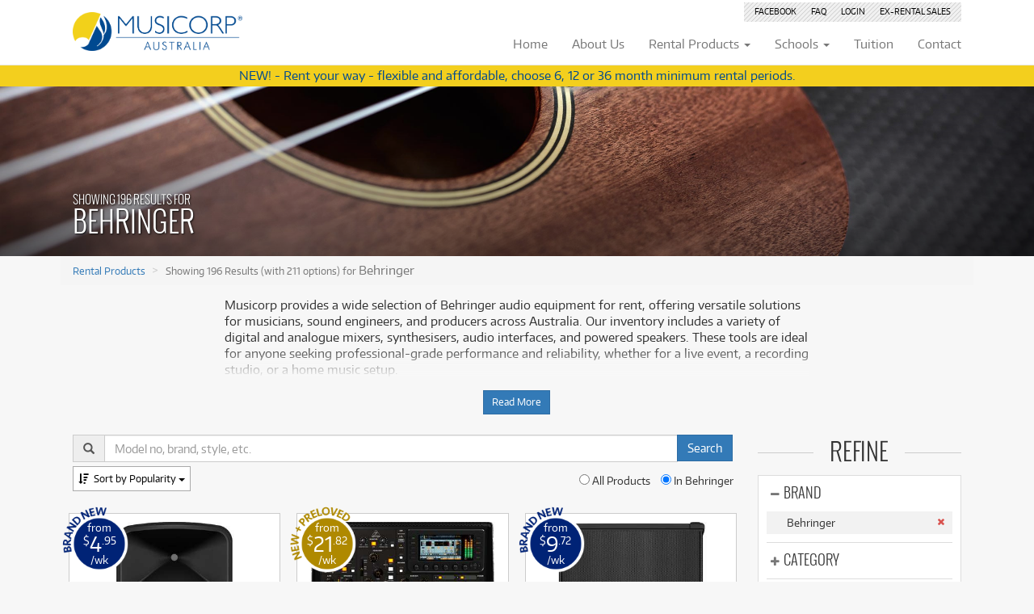

--- FILE ---
content_type: text/html; charset=utf-8
request_url: https://www.musicorp.com.au/behringer/
body_size: 18101
content:
<!DOCTYPE html> 
<html lang="en" >
  <head>
    <meta charset="utf-8">
    <meta http-equiv="X-UA-Compatible" content="IE=edge">
    <meta name="viewport" content="width=device-width, initial-scale=1, user-scalable=no">
    <meta name="description" content="Rent a diverse range of Behringer audio equipment from Musicorp Australia, including digital and analogue mixers, synthesisers, and powered speakers.">
    <link rel="canonical" href="https://www.musicorp.com.au/behringer/" /><link rel="next" href="https://www.musicorp.com.au/behringer/?page=2" />
    
    
  

      <meta property="og:site_name" content="Musicorp" />
    
  
    <meta property="og:image" content="" />
  
  
    <meta property="og:title" content="Behringer Audio Equipment Rental | Musicorp Australia" />
  
  <!-- Robots allowed to index-->

    <title>Behringer Rental - Musicorp Australia</title>
    <link rel="preconnect" href="https://fonts.gstatic.com">
    <link href="https://fonts.googleapis.com/css2?family=Roboto:wght@300;400;700&display=swap" rel="stylesheet">
    
    <style type="text/css"></style>
    
    
    
  <link rel="shortcut icon" href="https://polygon-static6.s3-ap-southeast-2.amazonaws.com/musicorp/favicon.f311e0647e73.ico" type="image/vnd.microsoft.icon" />
  <link rel="apple-touch-icon" sizes="114x114" href="https://polygon-static6.s3-ap-southeast-2.amazonaws.com/musicorp/apple-touch-icon.a64a20ab960d.png"/>
  
  <link href="https://polygon-static6.s3-ap-southeast-2.amazonaws.com/musicorp/site.455849c15750.css" rel="stylesheet" type="text/css" media="screen,projection,print" />
  <link type="text/css" rel="stylesheet" href="https://polygon-static6.s3-ap-southeast-2.amazonaws.com/font-awesome/css/font-awesome.min.bf0c425cdb73.css"/>

    
    

    
    <!--[if lt IE 9]>
      <script src="https://oss.maxcdn.com/html5shiv/3.7.2/html5shiv.min.js"></script>
      <script src="https://oss.maxcdn.com/respond/1.4.2/respond.min.js"></script>
    <![endif]-->
  
  
  <script async src="https://chimpstatic.com/mcjs-connected/js/users/285d5b489bd23b32ffb0b0e06/a238361e8667abf2f9a137ce2.js"></script>

  

<script>(function(w,d,s,l,i){w[l]=w[l]||[];w[l].push({'gtm.start':
new Date().getTime(),event:'gtm.js'});var f=d.getElementsByTagName(s)[0],
j=d.createElement(s),dl=l!='dataLayer'?'&l='+l:'';j.async=true;j.src=
'https://www.googletagmanager.com/gtm.js?id='+i+dl;f.parentNode.insertBefore(j,f);
})(window,document,'script','dataLayer','GTM-NM6JPGV');</script>

  
    <script async src="/visitors/events.js?id=1"></script>
    <script>
      window.pa = window.pa||function(){(pa.q=pa.q||[]).push(arguments);};
      pa('send', 'pageview');
    </script>
  
  </head>
  <body class="">
  <div id="header">


<noscript><iframe src="https://www.googletagmanager.com/ns.html?id=GTM-NM6JPGV"
height="0" width="0" style="display:none;visibility:hidden"></iframe></noscript>

  
  <nav class="navbar yamm navbar-default navbar-fixed-top" role="navigation">
    <div class="container">
      <button type="button" class="navbar-toggle collapsed" data-toggle="collapse" data-target="#corp-navbar-collapse-1" aria-expanded="false">
        <span class="sr-only">Toggle navigation</span>
        <span class="icon-bar"></span>
        <span class="icon-bar"></span>
        <span class="icon-bar"></span>
      </button>
      <div class="navbar-header">
        
<a class="navbar-brand" href="/">
  <img id="navbar-logo" src="https://polygon-static6.s3-ap-southeast-2.amazonaws.com/musicorp/musicorp-logo-r.min.1de165b22193.png" alt="Musicorp Australia" />
</a>

      </div>
      
      <div class="hidden-xs hidden-sm altmenu pull-right">
        <ul class="top-links">
          <li class="secondary "><a href="http://www.facebook.com/MusicorpAustralia" target="_blank">Facebook</a></li>
<li class="secondary "><a href="/faq/" rel="nofollow">FAQ</a></li>
<li class="secondary "><a href="/login/" rel="nofollow">Login</a></li>
<li class="secondary "><a href="https://www.ebay.com.au/str/thepolygongroup" target="_blank"><span class="hidden-md">Ex-Rental </span>Sales</a></li>
        </ul>
      </div>
      
      <div class="collapse navbar-collapse" id="corp-navbar-collapse-1">
  <ul class="nav navbar-nav navbar-right">
    <li class="hidden-md"><a href="/">
      <div class="tab-title">Home</div>
    </a></li>
    <li><a href="/about/">
      <div class="tab-title">About<span class="hidden-xs hidden-sm hidden-md"> Us</span></div>
    </a></li>
    <li class="dropdown individual rentals yamm-fw">
      <a href="/rental/" class="dropdown-toggle" data-toggle="dropdown">
        <div class="tab-title"><span class="hidden-sm hidden-md">Rental </span>Products <span
            class="caret hidden-xs hidden-sm hidden-md"></span></div>
      </a>
      <ul class="dropdown-menu">
        <li>
          <div class="yamm-content">
            

<div class="row menu-individual">
  <div class="visible-lg visible-xl col-lg-3 offers">
    <div class="panel panel-default">
      
      
      
        
          <div class="panel-heading">Latest Offers</div>
        
        
          <div class="panel-body">
            
<div class="offers-carousel" data-column-count="1"><div class="product  pc-std" ><a href="/pro-audio/e-lektron-iu-2082hs-uhf-dual-channel-headset-mic-set/1090807-6965804/#filter%3Dpre-loved%26sort%3Dlatest%26category%3Delectronic-drum-kits" class="visible-xs overlay"></a><a href="/pro-audio/e-lektron-iu-2082hs-uhf-dual-channel-headset-mic-set/1090807-6965804/#filter%3Dpre-loved%26sort%3Dlatest%26category%3Delectronic-drum-kits"><span class="polygon-badge badge-preloved  "><span class="vertical-centre"><span class="amount"><span class="from">from</span><br/><span><sup>$</sup>1<sup>.49</sup></span><br/><small class="visible-xs">/week</small><small class="hidden-xs">/wk</small></span></span></span><img src="https://d13s5rafcqkqiu.cloudfront.net/CACHE/images/products/pro-audio/elektron/1090807_e-lektron-iu-2082hs-uhf-dual-channel-headset-mic-set_HxYbdE_DSC00225/8cc6e15d43f5af1683e216a9478e414d.JPG" class="img-responsive" width="394" height="394" alt="E-lektron IU-2082HS UHF Dual Channel Headset Mic Set" /></a><div class="details"><h5><a href="/pro-audio/e-lektron-iu-2082hs-uhf-dual-channel-headset-mic-set/1090807-6965804/#filter%3Dpre-loved%26sort%3Dlatest%26category%3Delectronic-drum-kits"><span class="visible-xs condition preloved">Pre-loved</span>
          E-lektron IU-2082HS UHF Dual Channel Headset Mic Set
        </a></h5><div class="price-box"><span class="from">Rent from </span><span class="price">$1.49</span><span class="per-month">/week</span></div><div class="extra"><div class="description "><div class="text"></div><div class="fadeOut"></div></div>

        

          

            
              
                Only <span class="preloved">2 preloved</span> available!<br/></div></div></div><div class="product  pc-std" style="display:none"><a href="/drum/donner-ded-200/1090803-6965758/#filter%3Dpre-loved%26sort%3Dlatest%26category%3Delectronic-drum-kits" class="visible-xs overlay"></a><a href="/drum/donner-ded-200/1090803-6965758/#filter%3Dpre-loved%26sort%3Dlatest%26category%3Delectronic-drum-kits"><span class="polygon-badge badge-preloved  "><span class="vertical-centre"><span class="amount"><span class="from">from</span><br/><span><sup>$</sup>5<sup>.96</sup></span><br/><small class="visible-xs">/week</small><small class="hidden-xs">/wk</small></span></span></span><img src="https://d13s5rafcqkqiu.cloudfront.net/CACHE/images/products/drum/donner/1090803_donner-ded-200_myE8bx_DSC09384/0c3346ae6d3fdd1a0ae08a988a7a033f.JPG" class="img-responsive" width="394" height="394" alt="Donner DED-200" /></a><div class="details"><h5><a href="/drum/donner-ded-200/1090803-6965758/#filter%3Dpre-loved%26sort%3Dlatest%26category%3Delectronic-drum-kits"><span class="visible-xs condition preloved">Pre-loved</span>
          Donner DED-200
        </a></h5><div class="price-box"><span class="from">Rent from </span><span class="price">$5.96</span><span class="per-month">/week</span></div><div class="extra"><div class="description "><div class="text"></div><div class="fadeOut"></div></div>

        

          

            
              
                Only <span class="preloved">1 preloved</span> available!<br/></div></div></div><div class="product  pc-std" style="display:none"><a href="/drum/dxp-5-pce-drum-kit/1090793-6965687/#filter%3Dpre-loved%26sort%3Dlatest%26category%3Delectronic-drum-kits" class="visible-xs overlay"></a><a href="/drum/dxp-5-pce-drum-kit/1090793-6965687/#filter%3Dpre-loved%26sort%3Dlatest%26category%3Delectronic-drum-kits"><span class="polygon-badge badge-preloved  "><span class="vertical-centre"><span class="amount"><span class="from">from</span><br/><span><sup>$</sup>5<sup>.50</sup></span><br/><small class="visible-xs">/week</small><small class="hidden-xs">/wk</small></span></span></span><img src="https://d13s5rafcqkqiu.cloudfront.net/CACHE/images/products/drum/dxp/1090793_dxp-5-pce-drum-kit_0LyWQ5_DSC06072/b0496505ccae071632d0ed6747a6e569.JPG" class="img-responsive" width="394" height="394" alt="DXP 5 PCE Drum Kit" /></a><div class="details"><h5><a href="/drum/dxp-5-pce-drum-kit/1090793-6965687/#filter%3Dpre-loved%26sort%3Dlatest%26category%3Delectronic-drum-kits"><span class="visible-xs condition preloved">Pre-loved</span>
          DXP 5 PCE Drum Kit
        </a></h5><div class="price-box"><span class="from">Rent from </span><span class="price">$5.50</span><span class="per-month">/week</span></div><div class="extra"><div class="description "><div class="text"></div><div class="fadeOut"></div></div>

        

          

            
              
                Only <span class="preloved">1 preloved</span> available!<br/></div></div></div><div class="product  pc-std" style="display:none"><a href="/keyboards/maestro-mdp210b-contemporary-88-key-weighted-hammer-action-digital-piano/1090790-6965652/#filter%3Dpre-loved%26sort%3Dlatest%26category%3Delectronic-drum-kits" class="visible-xs overlay"></a><a href="/keyboards/maestro-mdp210b-contemporary-88-key-weighted-hammer-action-digital-piano/1090790-6965652/#filter%3Dpre-loved%26sort%3Dlatest%26category%3Delectronic-drum-kits"><span class="polygon-badge badge-preloved  "><span class="vertical-centre"><span class="amount"><span class="from">from</span><br/><span><sup>$</sup>4<sup>.62</sup></span><br/><small class="visible-xs">/week</small><small class="hidden-xs">/wk</small></span></span></span><img src="https://d13s5rafcqkqiu.cloudfront.net/CACHE/images/products/keyboards/maestro/1090790_maestro-mdp210b-contemporary-88-key-weighted-hammer-action-digital-piano_gvoTwt_DSC09152/a9dfa9f1c2ae72350432989d8c5bf3a1.JPG" class="img-responsive" width="394" height="394" alt="Maestro MDP210B Contemporary 88-Key Weighted Hammer Action Digital Piano" /></a><div class="details"><h5><a href="/keyboards/maestro-mdp210b-contemporary-88-key-weighted-hammer-action-digital-piano/1090790-6965652/#filter%3Dpre-loved%26sort%3Dlatest%26category%3Delectronic-drum-kits"><span class="visible-xs condition preloved">Pre-loved</span>
          Maestro MDP210B Contemporary 88-Key Weighted Hammer Action Digital Piano
        </a></h5><div class="price-box"><span class="from">Rent from </span><span class="price">$4.62</span><span class="per-month">/week</span></div><div class="extra"><div class="description "><div class="text"></div><div class="fadeOut"></div></div>

        

          

            
              
                Only <span class="preloved">1 preloved</span> available!<br/></div></div></div><div class="product show-all col-md-12" style="display:none"><a href="/pre-loved/?sort=latest" class="overlay"></a><a href="/pre-loved/?sort=latest"><div class="square"><div class="square-content"><span><i class="fa fa-search fa-2x"></i><span class="hidden-xs"> See all 546 products</span></span></div></div></a><div class="details visible-xs"><h5><a href="/pre-loved/?sort=latest">See all 546 products</a></h5></div></div></div><div class="product-carousel-view-more hidden"><a href="#"><i class="fa fa-chevron-down"></i> View more products</a></div>


          </div>
        
        <div class="list-group">
          
            <a class="list-group-item" href="/pre-loved/?sort=latest"><b><span class="glyphicon glyphicon-menu-right"></span> More Offers</b></a>
            <a class="list-group-item" href="/pre-loved/?sort=latest"><b><span class="glyphicon glyphicon-menu-right"></span> Browse All Pre-Loved</b></a>
          
          
          <a class="list-group-item" href="/faq/">Rental Program Benefits</a>
          
        </div>
      
      
    </div>
  </div>
  <div class="col-md-12 col-lg-9">
    <div class="row">
      <div class="col-sm-12">
        <div class="search-tools">
          <form method="get" action="/rental/" class="autocomplete" autocomplete="off">
            <div class="input-group stylish-input-group">
                <input type="text" class="form-control" name="q" id="id_q_menu_individual" placeholder="Search rental products" autocomplete="off">
                <span class="input-group-addon">
                    <button type="submit">
                        <span class="glyphicon glyphicon-search"></span>
                    </button>
                </span>
            </div>
          </form>
        </div>
      </div>
    </div>
    <div class="row search-results" style="display:none"></div>
    <div class="row facets">
      

      <div class="col-md-4">
        
        
        
<div class="panel panel-default category"><div class="panel-heading"><div class="alignment"><span class="glyphicon glyphicon-align-left" aria-hidden="true"></span> Browse by <span class="glyphicon glyphicon-menu-right" aria-hidden="true"></span><i class="facet">Category</i></div></div><div class="list-group"><a class="list-group-item" href="/accessories/">Accessories <small class="text-muted pull-right">(291)</small></a><a class="list-group-item" href="/acoustic-pianos/">Acoustic Pianos <small class="text-muted pull-right">(1)</small></a><a class="list-group-item" href="/amplifiers/">Amplifiers <small class="text-muted pull-right">(610)</small></a><a class="list-group-item" href="/av-receivers/">AV Receivers <small class="text-muted pull-right">(45)</small></a><a class="list-group-item" href="/band-orchestral/">Band &amp; Orchestral <small class="text-muted pull-right">(331)</small></a><a class="list-group-item" href="/monitors/">Computer Monitors <small class="text-muted pull-right">(1)</small></a><a class="list-group-item" href="/computers/">Computers <small class="text-muted pull-right">(29)</small></a><a class="list-group-item" href="/digital-video-cameras/">Digital Video Cameras <small class="text-muted pull-right">(2)</small></a><a class="list-group-item" href="/drum/">Drums <small class="text-muted pull-right">(607)</small></a><a class="list-group-item" href="/effect-processors-pedals/">Effect Processors &amp; Pedals <small class="text-muted pull-right">(634)</small></a><a class="list-group-item" href="/filter/">Filters <small class="text-muted pull-right">(1)</small></a><a class="list-group-item" href="/folk-instruments/">Folk Instruments <small class="text-muted pull-right">(72)</small></a><a class="list-group-item" href="/guitars-basses/">Guitars &amp; Basses <small class="text-muted pull-right">(2405)</small></a><a class="list-group-item" href="/lighting/">Lighting <small class="text-muted pull-right">(143)</small></a><a class="list-group-item" href="/percussions/">Percussion <small class="text-muted pull-right">(46)</small></a><a class="list-group-item" href="/keyboards/">Pianos &amp; Keyboards <small class="text-muted pull-right">(541)</small></a><a class="list-group-item" href="/pro-audio/">Pro Audio <small class="text-muted pull-right">(2436)</small></a><a class="list-group-item" href="/storages/">Storage <small class="text-muted pull-right">(1)</small></a><a class="list-group-item" href="/tablet/">Tablets <small class="text-muted pull-right">(2)</small></a><a class="list-group-item" href="/tripods-monopods-rigs/">Tripods, Monopods &amp; Rigs <small class="text-muted pull-right">(3)</small></a><a class="list-group-item" href="/turntables/">Turntable <small class="text-muted pull-right">(7)</small></a><a class="list-group-item" href="/audio-video-mixers/">Video Mixers <small class="text-muted pull-right">(5)</small></a><a class="list-group-item" href="/categories/"><i><small><span class="glyphicon glyphicon-plus" aria-hidden="true"></span> more categories</small></i></a></div></div>
      </div>

      <div class="col-md-4">
        
        
        
        
<div class="panel panel-default brand"><div class="panel-heading"><div class="alignment"><span class="glyphicon glyphicon-tags" aria-hidden="true"></span> Browse by <span class="glyphicon glyphicon-menu-right" aria-hidden="true"></span><i class="facet">Brand</i></div></div><div class="list-group"><a class="list-group-item" href="/apple/">Apple <small class="text-muted pull-right">(12)</small></a><a class="list-group-item" href="/behringer/">Behringer <small class="text-muted pull-right">(196)</small></a><a class="list-group-item" href="/fender/">Fender <small class="text-muted pull-right">(362)</small></a><a class="list-group-item" href="/gibson/">Gibson <small class="text-muted pull-right">(200)</small></a><a class="list-group-item" href="/ibanez/">Ibanez <small class="text-muted pull-right">(557)</small></a><a class="list-group-item" href="/paiste/">Paiste <small class="text-muted pull-right">(145)</small></a><a class="list-group-item" href="/prs/">PRS <small class="text-muted pull-right">(211)</small></a><a class="list-group-item" href="/rcf/">RCF <small class="text-muted pull-right">(15)</small></a><a class="list-group-item" href="/roland/">Roland <small class="text-muted pull-right">(185)</small></a><a class="list-group-item" href="/shure/">Shure <small class="text-muted pull-right">(171)</small></a><a class="list-group-item" href="/sony/">Sony <small class="text-muted pull-right">(3)</small></a><a class="list-group-item" href="/yamaha/">Yamaha <small class="text-muted pull-right">(576)</small></a><a class="list-group-item" href="/brands/"><i><small><span class="glyphicon glyphicon-plus" aria-hidden="true"></span> more brands</small></i></a></div></div>
      </div>

      <div class="col-md-4">
        
        
<div class="panel panel-default condition"><div class="panel-heading"><div class="alignment"><span class="glyphicon glyphicon-record" aria-hidden="true"></span> Browse by <span class="glyphicon glyphicon-menu-right" aria-hidden="true"></span><i class="facet">Condition</i></div></div><div class="list-group"><a class="list-group-item" href="/new/">New <small class="text-muted pull-right">(7782)</small></a><a class="list-group-item" href="/pre-loved/">Pre-loved <small class="text-muted pull-right">(809)</small></a><a class="list-group-item" href="/preloved-sale/">Pre-loved Sale <small class="text-muted pull-right">(366)</small></a></div></div>

        
        <div class="visible-xs visible-sm panel panel-default">
          <div class="list-group">
            <a class="list-group-item" href="/faq/">Rental Program Benefits</a>
          </div>
        </div>
        

      </div>

    </div>
  </div>
</div>
          </div>
        </li>
      </ul>
    </li>
    <li class="dropdown schools rentals yamm-fw">
      <a href="/schools/rental/" class="dropdown-toggle" data-toggle="dropdown">
        <div class="tab-title">Schools <span class="caret hidden-xs hidden-sm hidden-md"></span></div>
      </a>
      <ul class="dropdown-menu">
        <li>
          <div class="yamm-content">
            

<div class="row">
  <div class="visible-lg visible-xl col-lg-3 offers">
    <div class="panel panel-default">
      
      
      
        <div class="panel-heading">Latest Offers</div>
      
      
      <div class="panel-body">
        
<div class="offers-carousel" data-column-count="1"><div class="product  pc-std" ><a href="/schools/pro-audio/e-lektron-iu-2082hs-uhf-dual-channel-headset-mic-set/1090807-6965804/#filter%3Dpre-loved%26sort%3Dlatest%26category%3Delectronic-drum-kits" class="visible-xs overlay"></a><a href="/schools/pro-audio/e-lektron-iu-2082hs-uhf-dual-channel-headset-mic-set/1090807-6965804/#filter%3Dpre-loved%26sort%3Dlatest%26category%3Delectronic-drum-kits"><span class="polygon-badge badge-preloved  "><span class="vertical-centre"><span class="amount"><span class="from">from</span><br/><span><sup>$</sup>21</span><br/><small class="visible-xs">/term</small><small class="hidden-xs">/term</small></span></span></span><img src="https://d13s5rafcqkqiu.cloudfront.net/CACHE/images/products/pro-audio/elektron/1090807_e-lektron-iu-2082hs-uhf-dual-channel-headset-mic-set_HxYbdE_DSC00225/8cc6e15d43f5af1683e216a9478e414d.JPG" class="img-responsive" width="394" height="394" alt="E-lektron IU-2082HS UHF Dual Channel Headset Mic Set" /></a><div class="details"><h5><a href="/schools/pro-audio/e-lektron-iu-2082hs-uhf-dual-channel-headset-mic-set/1090807-6965804/#filter%3Dpre-loved%26sort%3Dlatest%26category%3Delectronic-drum-kits"><span class="visible-xs condition preloved">Pre-loved</span>
          E-lektron IU-2082HS UHF Dual Channel Headset Mic Set
        </a></h5><div class="price-box"><span class="from">Rent from </span><span class="price">$21</span><span class="per-month">/term</span></div><div class="extra"><div class="description "><div class="text"></div><div class="fadeOut"></div></div>

        

          

            
              
                Only <span class="preloved">2 preloved</span> available!<br/></div></div></div><div class="product  pc-std" style="display:none"><a href="/schools/drum/donner-ded-200/1090803-6965758/#filter%3Dpre-loved%26sort%3Dlatest%26category%3Delectronic-drum-kits" class="visible-xs overlay"></a><a href="/schools/drum/donner-ded-200/1090803-6965758/#filter%3Dpre-loved%26sort%3Dlatest%26category%3Delectronic-drum-kits"><span class="polygon-badge badge-preloved  "><span class="vertical-centre"><span class="amount"><span class="from">from</span><br/><span><sup>$</sup>93</span><br/><small class="visible-xs">/term</small><small class="hidden-xs">/term</small></span></span></span><img src="https://d13s5rafcqkqiu.cloudfront.net/CACHE/images/products/drum/donner/1090803_donner-ded-200_myE8bx_DSC09384/0c3346ae6d3fdd1a0ae08a988a7a033f.JPG" class="img-responsive" width="394" height="394" alt="Donner DED-200" /></a><div class="details"><h5><a href="/schools/drum/donner-ded-200/1090803-6965758/#filter%3Dpre-loved%26sort%3Dlatest%26category%3Delectronic-drum-kits"><span class="visible-xs condition preloved">Pre-loved</span>
          Donner DED-200
        </a></h5><div class="price-box"><span class="from">Rent from </span><span class="price">$93</span><span class="per-month">/term</span></div><div class="extra"><div class="description "><div class="text"></div><div class="fadeOut"></div></div>

        

          

            
              
                Only <span class="preloved">1 preloved</span> available!<br/></div></div></div><div class="product  pc-std" style="display:none"><a href="/schools/drum/dxp-5-pce-drum-kit/1090793-6965687/#filter%3Dpre-loved%26sort%3Dlatest%26category%3Delectronic-drum-kits" class="visible-xs overlay"></a><a href="/schools/drum/dxp-5-pce-drum-kit/1090793-6965687/#filter%3Dpre-loved%26sort%3Dlatest%26category%3Delectronic-drum-kits"><span class="polygon-badge badge-preloved  "><span class="vertical-centre"><span class="amount"><span class="from">from</span><br/><span><sup>$</sup>87</span><br/><small class="visible-xs">/term</small><small class="hidden-xs">/term</small></span></span></span><img src="https://d13s5rafcqkqiu.cloudfront.net/CACHE/images/products/drum/dxp/1090793_dxp-5-pce-drum-kit_0LyWQ5_DSC06072/b0496505ccae071632d0ed6747a6e569.JPG" class="img-responsive" width="394" height="394" alt="DXP 5 PCE Drum Kit" /></a><div class="details"><h5><a href="/schools/drum/dxp-5-pce-drum-kit/1090793-6965687/#filter%3Dpre-loved%26sort%3Dlatest%26category%3Delectronic-drum-kits"><span class="visible-xs condition preloved">Pre-loved</span>
          DXP 5 PCE Drum Kit
        </a></h5><div class="price-box"><span class="from">Rent from </span><span class="price">$87</span><span class="per-month">/term</span></div><div class="extra"><div class="description "><div class="text"></div><div class="fadeOut"></div></div>

        

          

            
              
                Only <span class="preloved">1 preloved</span> available!<br/></div></div></div><div class="product  pc-std" style="display:none"><a href="/schools/keyboards/maestro-mdp210b-contemporary-88-key-weighted-hammer-action-digital-piano/1090790-6965652/#filter%3Dpre-loved%26sort%3Dlatest%26category%3Delectronic-drum-kits" class="visible-xs overlay"></a><a href="/schools/keyboards/maestro-mdp210b-contemporary-88-key-weighted-hammer-action-digital-piano/1090790-6965652/#filter%3Dpre-loved%26sort%3Dlatest%26category%3Delectronic-drum-kits"><span class="polygon-badge badge-preloved  "><span class="vertical-centre"><span class="amount"><span class="from">from</span><br/><span><sup>$</sup>72</span><br/><small class="visible-xs">/term</small><small class="hidden-xs">/term</small></span></span></span><img src="https://d13s5rafcqkqiu.cloudfront.net/CACHE/images/products/keyboards/maestro/1090790_maestro-mdp210b-contemporary-88-key-weighted-hammer-action-digital-piano_gvoTwt_DSC09152/a9dfa9f1c2ae72350432989d8c5bf3a1.JPG" class="img-responsive" width="394" height="394" alt="Maestro MDP210B Contemporary 88-Key Weighted Hammer Action Digital Piano" /></a><div class="details"><h5><a href="/schools/keyboards/maestro-mdp210b-contemporary-88-key-weighted-hammer-action-digital-piano/1090790-6965652/#filter%3Dpre-loved%26sort%3Dlatest%26category%3Delectronic-drum-kits"><span class="visible-xs condition preloved">Pre-loved</span>
          Maestro MDP210B Contemporary 88-Key Weighted Hammer Action Digital Piano
        </a></h5><div class="price-box"><span class="from">Rent from </span><span class="price">$72</span><span class="per-month">/term</span></div><div class="extra"><div class="description "><div class="text"></div><div class="fadeOut"></div></div>

        

          

            
              
                Only <span class="preloved">1 preloved</span> available!<br/></div></div></div><div class="product show-all col-md-12" style="display:none"><a href="/schools/pre-loved/?sort=latest" class="overlay"></a><a href="/schools/pre-loved/?sort=latest"><div class="square"><div class="square-content"><span><i class="fa fa-search fa-2x"></i><span class="hidden-xs"> See all 547 products</span></span></div></div></a><div class="details visible-xs"><h5><a href="/schools/pre-loved/?sort=latest">See all 547 products</a></h5></div></div></div><div class="product-carousel-view-more hidden"><a href="#"><i class="fa fa-chevron-down"></i> View more products</a></div>


      </div>
      
      
      
<div class="list-group">
  <a class="list-group-item" href="/schools/music-rental/">
    <b><span class="glyphicon glyphicon-menu-right"></span> School Instrument Rental</b>
  </a>
  <a class="list-group-item" href="https://rent.musicorp.com.au/tuition_online_eoi-1/">
    <b><span class="glyphicon glyphicon-menu-right"></span> Tuition Services</b>
  </a>
  <a class="list-group-item" href="/schools/featured-brass-orchestral-instruments-for-schools/">
    <b><span class="glyphicon glyphicon-menu-right"></span> Featured Brass &amp; Orchestral</b>
  </a>
</div>

    </div>
  </div>
  <div class="col-md-12 col-lg-9">
    
    <div class="small text-center">Not a teacher? <a href="/rental/">View our range for individuals</a></div>

    <div class="row">
      <div class="col-sm-12">
        <div class="search-tools">
          <form method="get" action="/schools/rental/" class="autocomplete" autocomplete="off">
            <div class="input-group stylish-input-group">
                <input type="text" class="form-control" name="q" id="id_q_menu_schools" placeholder="Search for school rentals" autocomplete="off">
                <span class="input-group-addon">
                    <button type="submit">
                        <span class="glyphicon glyphicon-search"></span>
                    </button>
                </span>
            </div>
          </form>
        </div>
      </div>
    </div>
    <div class="row search-results" style="display:none"></div>
    <div class="row facets">

      

      <div class="col-md-4">
        
        
        
<div class="panel panel-default category"><div class="panel-heading"><div class="alignment"><span class="glyphicon glyphicon-align-left" aria-hidden="true"></span> Browse by <span class="glyphicon glyphicon-menu-right" aria-hidden="true"></span><i class="facet">Category</i></div></div><div class="list-group"><a class="list-group-item" href="/schools/accessories/">Accessories <small class="text-muted pull-right">(291)</small></a><a class="list-group-item" href="/schools/acoustic-pianos/">Acoustic Pianos <small class="text-muted pull-right">(1)</small></a><a class="list-group-item" href="/schools/amplifiers/">Amplifiers <small class="text-muted pull-right">(610)</small></a><a class="list-group-item" href="/schools/av-receivers/">AV Receivers <small class="text-muted pull-right">(45)</small></a><a class="list-group-item" href="/schools/band-orchestral/">Band &amp; Orchestral <small class="text-muted pull-right">(332)</small></a><a class="list-group-item" href="/schools/monitors/">Computer Monitors <small class="text-muted pull-right">(1)</small></a><a class="list-group-item" href="/schools/computers/">Computers <small class="text-muted pull-right">(29)</small></a><a class="list-group-item" href="/schools/digital-video-cameras/">Digital Video Cameras <small class="text-muted pull-right">(2)</small></a><a class="list-group-item" href="/schools/drum/">Drums <small class="text-muted pull-right">(607)</small></a><a class="list-group-item" href="/schools/effect-processors-pedals/">Effect Processors &amp; Pedals <small class="text-muted pull-right">(634)</small></a><a class="list-group-item" href="/schools/filter/">Filters <small class="text-muted pull-right">(1)</small></a><a class="list-group-item" href="/schools/folk-instruments/">Folk Instruments <small class="text-muted pull-right">(72)</small></a><a class="list-group-item" href="/schools/guitars-basses/">Guitars &amp; Basses <small class="text-muted pull-right">(2407)</small></a><a class="list-group-item" href="/schools/lighting/">Lighting <small class="text-muted pull-right">(143)</small></a><a class="list-group-item" href="/schools/percussions/">Percussion <small class="text-muted pull-right">(46)</small></a><a class="list-group-item" href="/schools/keyboards/">Pianos &amp; Keyboards <small class="text-muted pull-right">(541)</small></a><a class="list-group-item" href="/schools/pro-audio/">Pro Audio <small class="text-muted pull-right">(2435)</small></a><a class="list-group-item" href="/schools/storages/">Storage <small class="text-muted pull-right">(1)</small></a><a class="list-group-item" href="/schools/tablet/">Tablets <small class="text-muted pull-right">(2)</small></a><a class="list-group-item" href="/schools/tripods-monopods-rigs/">Tripods, Monopods &amp; Rigs <small class="text-muted pull-right">(3)</small></a><a class="list-group-item" href="/schools/turntables/">Turntable <small class="text-muted pull-right">(7)</small></a><a class="list-group-item" href="/schools/audio-video-mixers/">Video Mixers <small class="text-muted pull-right">(5)</small></a><a class="list-group-item" href="/schools/categories/"><i><small><span class="glyphicon glyphicon-plus" aria-hidden="true"></span> more categories</small></i></a></div></div>
      </div>

      <div class="col-md-4">
        
        
        
        
<div class="panel panel-default brand"><div class="panel-heading"><div class="alignment"><span class="glyphicon glyphicon-tags" aria-hidden="true"></span> Browse by <span class="glyphicon glyphicon-menu-right" aria-hidden="true"></span><i class="facet">Brand</i></div></div><div class="list-group"><a class="list-group-item" href="/schools/apple/">Apple <small class="text-muted pull-right">(12)</small></a><a class="list-group-item" href="/schools/behringer/">Behringer <small class="text-muted pull-right">(196)</small></a><a class="list-group-item" href="/schools/fender/">Fender <small class="text-muted pull-right">(362)</small></a><a class="list-group-item" href="/schools/gibson/">Gibson <small class="text-muted pull-right">(200)</small></a><a class="list-group-item" href="/schools/ibanez/">Ibanez <small class="text-muted pull-right">(557)</small></a><a class="list-group-item" href="/schools/paiste/">Paiste <small class="text-muted pull-right">(145)</small></a><a class="list-group-item" href="/schools/prs/">PRS <small class="text-muted pull-right">(211)</small></a><a class="list-group-item" href="/schools/roland/">Roland <small class="text-muted pull-right">(185)</small></a><a class="list-group-item" href="/schools/sony/">Sony <small class="text-muted pull-right">(3)</small></a><a class="list-group-item" href="/schools/yamaha/">Yamaha <small class="text-muted pull-right">(576)</small></a><a class="list-group-item" href="/schools/brands/"><i><small><span class="glyphicon glyphicon-plus" aria-hidden="true"></span> more brands</small></i></a></div></div>
      </div>

      <div class="col-md-4">
        
        
<div class="panel panel-default condition"><div class="panel-heading"><div class="alignment"><span class="glyphicon glyphicon-record" aria-hidden="true"></span> Browse by <span class="glyphicon glyphicon-menu-right" aria-hidden="true"></span><i class="facet">Condition</i></div></div><div class="list-group"><a class="list-group-item" href="/schools/new/">New <small class="text-muted pull-right">(7782)</small></a><a class="list-group-item" href="/schools/pre-loved/">Pre-loved <small class="text-muted pull-right">(811)</small></a><a class="list-group-item" href="/schools/preloved-sale/">Pre-loved Sale <small class="text-muted pull-right">(366)</small></a></div></div>

        
<div class="visible-xs visible-sm panel panel-default">
  <div class="list-group">
    <a class="list-group-item" href="/schools/music-rental/">
      <b><span class="glyphicon glyphicon-menu-right"></span> School Instrument Rental</b>
    </a>
    <a class="list-group-item" href="https://rent.musicorp.com.au/tuition_online_eoi-1/">
      <b><span class="glyphicon glyphicon-menu-right"></span> Tuition Services</b>
    </a>
    <a class="list-group-item" href="/schools/featured-brass-orchestral-instruments-for-schools/">
      <b><span class="glyphicon glyphicon-menu-right"></span> Featured Brass &amp; Orchestral</b>
    </a>
  </div>
</div>

      </div>

    </div>
  </div>
</div>
          </div>
        </li>
      </ul>
    </li>
    <li><a href="https://rent.musicorp.com.au/tuition_online_eoi-1/">
      <div class="tab-title">Tuition</div>
    </a></li>
    <li><a href="/contact/">
      <div class="tab-title">Contact</div>
    </a></li>
    
      <li class="cart" data-portal-slug="musicorp">
        <a href="https://apply.secure.polygongroup.com.au/musicorp/">
          <div class="tab-icon"><i class="fa fa-shopping-cart" aria-hidden="true"></i> <span id="cartitemcount">0</span>
          </div>
        </a>
      </li>
    
  </ul>
  <hr class="visible-xs visible-sm"/>
  <ul class="nav navbar-nav visible-xs visible-sm">
    <li class="secondary "><a href="http://www.facebook.com/MusicorpAustralia" target="_blank">Facebook</a></li>
<li class="secondary "><a href="/faq/" rel="nofollow">FAQ</a></li>
<li class="secondary "><a href="/login/" rel="nofollow">Login</a></li>
<li class="secondary "><a href="https://www.ebay.com.au/str/thepolygongroup" target="_blank"><span class="hidden-md">Ex-Rental </span>Sales</a></li>
  </ul>
</div>
    </div>
    
    
    <a id="school-cart-button" href="/schools/enquiry-form/" style="display: none;">
      <i class="fa fa-shopping-cart" aria-hidden="true"></i> &nbsp;
      School Cart (<span id="school-cart-count">0</span>)
    </a>
    
  </nav>
  



    </div>

  
  
    <div class="navbar-banner text-center">
      <span class="hidden-xs hidden-sm">NEW! - Rent your way - flexible and affordable, choose 6, 12 or 36 month minimum rental periods.</span>
      <span class="hidden-md hidden-lg hidden-xl">NEW! - choose 6, 12 or 36 month minimum rental periods</span>
    </div>
  

  
    
      
        <div class="header-block">
          <div class="background">
            <div class="fader">
              <div class="container">
                <div class="content">
                  
  
    <span class="showing-x-results">Showing 196 Results For</span> <h1>Behringer</h1>
  

                </div>
              </div>
            </div>
          </div>
          <div class="container">
            <div class="row breadcrumb">
              <div class="col-xs-12">
                
    <ol class="breadcrumb">
        <li><a href="/rental/">Rental Products</a></li>
        
        <li class="active">
        <small>Showing
            
              196 Results (with 211 options)
            
             for </small>Behringer
        </li>
    </ol>
  
              </div>
            </div>
          </div>
        </div>
      
    

    
<div class="main-content">
    <div class="container">

      <div id="scrollTop" style="display:none">
        <a href="#"><i class="fa fa-arrow-up fa-2x"></i></a>
      </div>

      
      <div class="row" id="leading-content">
        <div class="col-xs-12 col-sm-10 col-sm-offset-1 col-md-8 col-md-offset-2">
          <div id="leading-content-text" class="">
            <p>Musicorp provides a wide selection of Behringer audio equipment for rent, offering versatile solutions for musicians, sound engineers, and producers across Australia. Our inventory includes a variety of digital and analogue mixers, synthesisers, audio interfaces, and powered speakers. These tools are ideal for anyone seeking professional-grade performance and reliability, whether for a live event, a recording studio, or a home music setup.</p>
<h2>Why Choose Musicorp for Your Behringer Equipment Rental</h2>
<p>Renting Behringer equipment from Musicorp gives you the flexibility to access high-quality gear without the significant upfront cost of purchasing. When you rent from Musicorp, you benefit from:</p>
<ul>
<li>
<p><strong>Access to Quality:</strong> Play and create with equipment from a brand trusted by audio professionals globally for their exceptional functionality and high-performance capabilities.</p>
</li>
<li>
<p><strong>Streamlined Projects:</strong> Equip yourself with reliable gear to ensure a positive and productive audio production journey.</p>
</li>
<li>
<p><strong>Creative Versatility:</strong> Expand your sonic palette by trying out different equipment, such as a <a href="https://www.musicorp.com.au/mixers/behringer/">multi-channel digital mixer</a> or a modular <a href="https://www.musicorp.com.au/synthesizers/behringer/">synthesiser</a>.</p>
</li>
<li>
<p><strong>Cost-Effective Solutions:</strong> Acquire quality Behringer equipment for the duration of a project, avoiding the long-term financial commitment of ownership for intermittent needs.</p>
</li>
</ul>
          </div>
          
          <p class="text-center">
            <a class="btn btn-sm btn-primary read-more" href="#leading-content-text" aria-expanded="false" aria-controls="leading-content-text">
              Read More
            </a>
          </p>
          
        </div>
      </div>
      

      
        <div class="row">
            <div class="col-lg-9">
              <div class="filter-tools">
                <form id="product-search-form" action="/rental/" method="get" class="form-horizontal">
                    <div class="form-group">
                        <div class="col-sm-12">
                            <div class="input-group">
                                <span class="input-group-addon hidden-xs"><span class="glyphicon glyphicon-search"></span></span>
                                <input type="text" class="form-control" name="q" value="" placeholder="Model no, brand, style, etc." style="border-right: none;">
                                <span class="input-group-addon search-clear" style="background: #fff; border-left: none; cursor: pointer;"><span class="glyphicon glyphicon-remove"></span></span>
                                <span class="input-group-btn">
                                    <input type="submit" value="Search" class="btn btn-primary" />
                                </span>
                            </div>
                        </div>
                    </div>
                    <div class="search-in-options pull-right hidden-xs hidden-sm hidden-md">
                      
                        
                            
                                <label for="id_type_0"><input type="radio" class="search-in" value="all" name="type" id="id_type_0"/> All Products</label>
                                <label for="id_type_1"><input type="radio" class="search-in" value="filter" name="type" id="id_type_1" checked="checked"/> In Behringer</label>
                            
                        
                    </div>
                </form>

                <div class="refine pull-right visible-xs visible-sm visible-md">
                  <a href="#" data-toggle="collapse" data-target="#filterAccordion">Refine Search</a>
                </div>

                <!-- Sort by -->
                <div class="btn-group sort-by">
                  <button type="button" class="btn btn-link dropdown-toggle" data-toggle="dropdown" aria-haspopup="true" aria-expanded="false">
                    <i class="fa fa-sort-amount-desc"></i> <span class="hidden-xs">Sort by </span>Popularity <span class="caret"></span>
                  </button>
                  <ul class="dropdown-menu">
                      
                          <li class="active"><button type="button" class="btn btn-link" data-href="./">Default (Popularity)</button></li>
                          
                              <li role="separator" class="divider"></li>
                          
                      
                          <li><button type="button" class="btn btn-link" data-href="./?sort=popularity">Popularity</button></li>
                          
                      
                          <li><button type="button" class="btn btn-link" data-href="./?sort=latest">Latest</button></li>
                          
                      
                          <li><button type="button" class="btn btn-link" data-href="./?sort=price-asc">Price (low to high)</button></li>
                          
                      
                          <li><button type="button" class="btn btn-link" data-href="./?sort=price-desc">Price (high to low)</button></li>
                          
                      
                          <li><button type="button" class="btn btn-link" data-href="./?sort=featured">Featured</button></li>
                          
                      
                  </ul>
                </div>

              </div>
            </div>
        </div>
      


        <div class="row">
            <div class="col-lg-3 col-lg-push-9">
              

                <div id="filterAccordion" class="collapse in">

                  
                    <div class="header hidden-xs hidden-sm">
                      <h2>Refine</h2>
                    </div>
                  

                  <div id="filtering" data-url="/refine-filter/behringer/">
                    



  

  
    <div class="list-group filter filter-brand expanded">

        <div class="list-group-item filter-toggle">
            <h4 class="list-group-item-heading">
                <span class="pull-left">
                    <small>
                      <i class="fa fa-minus visible-expanded-inline-block"></i>
                      <i class="fa fa-plus visible-collapsed-inline-block"></i>
                    </small>
                </span>
                Brand
            </h4>
        </div>

        
        
            


  <div

    class="list-group-item  active2 head visible-expanded-block">


    <div>Behringer
      <button type="button" data-href="/rental/" class="pull-right btn btn-danger btn-xs btn-delete" title="Remove filter 'Behringer'">
        <i class="fa fa-times"></i>
      </button>
    </div>

    <div class="clearfix"></div>

  </div>

        
        

    </div>
  


                  </div>
                













                </div> <!--/#filterAccordion-->
                <script type="text/javascript"> 
                  var w=window,d=document,e=d.documentElement,g=d.getElementsByTagName('body')[0],x=w.innerWidth||e.clientWidth||g.clientWidth,y=w.innerHeight||e.clientHeight||g.clientHeight;
                  if(x<=1024){e=document.getElementById('filterAccordion');e.className=e.className.replace('in', '');}
                </script>

              
            </div> <!--/.col-->

            <div class="col-lg-9 col-lg-pull-3">
                
                    

<nav>
    
</nav>
                

                <div class="clearfix"></div>

                
                    <div class="product-grid">
                        <div class="row">
                            
                                
                                    
                                
                                <div class="col-sm-4 col-md-4">
                                    



  
  
  <div class="product  pc-std" >
    
        
    

    
    <a href="/pro-audio/behringer-eurolive-b115d-active-15-pa-speaker/116078-826574/#filter%3Dbehringer" class="visible-xs overlay"></a>

    <a href="/pro-audio/behringer-eurolive-b115d-active-15-pa-speaker/116078-826574/#filter%3Dbehringer">

      
      <span class="polygon-badge badge-new  ">
        <span class="vertical-centre">
          
            <span class="amount">
              <span class="from">from</span><br/>
              <span><sup>$</sup>4<sup>.95</sup></span><br/>
              <small class="visible-xs">/week</small>
              <small class="hidden-xs">/wk</small>
            </span>
          
        </span>
      </span>

      
      
          
          <img src="https://d13s5rafcqkqiu.cloudfront.net/CACHE/images/products/other/behringer/116078_behringer-eurolive-b115d-active-15-pa-speaker_n7Hq1c_2-auto/d8847f7cc42a6b7e6d372e00ccc358ea.jpg" class="img-responsive" width="394" height="394" alt="Behringer Eurolive B115D Active 15&quot; PA Speaker" />
      

      
    </a>

    
    <div class="details">






      <h5>
        <a href="/pro-audio/behringer-eurolive-b115d-active-15-pa-speaker/116078-826574/#filter%3Dbehringer">
          <span class="visible-xs condition new">Brand New</span>
          Behringer Eurolive B115D Active 15&quot; PA Speaker
        </a>
      </h5>
      
      <div class="price-box">
        <span class="from">Rent from </span>
        <span class="price">$4.95</span><span class="per-month">/week</span>
      </div>
      <div class="extra">
        <div class="description "><div class="text"></div><div class="fadeOut"></div></div>
      </div>
      











    </div>
  </div>


                                </div>
                            
                                
                                <div class="col-sm-4 col-md-4">
                                    



  
  
  <div class="product  pc-std" >
    
        
    

    
    <a href="/pro-audio/behringer-x32-producer-digital-mixer/116098-826594/#filter%3Dbehringer" class="visible-xs overlay"></a>

    <a href="/pro-audio/behringer-x32-producer-digital-mixer/116098-826594/#filter%3Dbehringer">

      
      <span class="polygon-badge badge-combined  ">
        <span class="vertical-centre">
          
            <span class="amount">
              <span class="from">from</span><br/>
              <span><sup>$</sup>21<sup>.82</sup></span><br/>
              <small class="visible-xs">/week</small>
              <small class="hidden-xs">/wk</small>
            </span>
          
        </span>
      </span>

      
      
          
          <img src="https://d13s5rafcqkqiu.cloudfront.net/CACHE/images/products/other/behringer/116098_behringer-x32-producer-digital-mixer_ZT6Zt1_1-auto/17887f8886e238842e061d5b70efe795.jpg" class="img-responsive" width="394" height="394" alt="Behringer X32 Producer Digital Mixer" />
      

      
    </a>

    
    <div class="details">






      <h5>
        <a href="/pro-audio/behringer-x32-producer-digital-mixer/116098-826594/#filter%3Dbehringer">
          <span class="visible-xs condition combined">New + Pre-loved</span>
          Behringer X32 Producer Digital Mixer
        </a>
      </h5>
      
      <div class="price-box">
        <span class="from">Rent from </span>
        <span class="price">$21.82</span><span class="per-month">/week</span>
      </div>
      <div class="extra">
        <div class="description "><div class="text"></div><div class="fadeOut"></div></div>

        

          

            
              
                Only <span class="preloved">1 preloved</span> available!<br/>
              
              + various new options
      </div>
      











    </div>
  </div>


                                </div>
                            
                                
                                <div class="col-sm-4 col-md-4">
                                    



  
  
  <div class="product  pc-std" >
    
        
    

    
    <a href="/pro-audio/behringer-eurolive-b1800xp-3000w-pa-subwoofer-w-18-turbosound-speaker/156845-1499489/#filter%3Dbehringer" class="visible-xs overlay"></a>

    <a href="/pro-audio/behringer-eurolive-b1800xp-3000w-pa-subwoofer-w-18-turbosound-speaker/156845-1499489/#filter%3Dbehringer">

      
      <span class="polygon-badge badge-new  ">
        <span class="vertical-centre">
          
            <span class="amount">
              <span class="from">from</span><br/>
              <span><sup>$</sup>9<sup>.72</sup></span><br/>
              <small class="visible-xs">/week</small>
              <small class="hidden-xs">/wk</small>
            </span>
          
        </span>
      </span>

      
      
          
          <img src="https://d13s5rafcqkqiu.cloudfront.net/CACHE/images/products/other/behringer/156845_behringer-eurolive-b1800xp-3000w-pa-subwoofer-w-18-turbosound-speaker_Zqg6F7_1-auto/5da12e13cbf4d71af36e5ba6f4f38aa6.jpg" class="img-responsive" width="394" height="394" alt="Behringer Eurolive B1800XP 3000W PA Subwoofer w/ 18&quot; Turbosound Speaker" />
      

      
    </a>

    
    <div class="details">






      <h5>
        <a href="/pro-audio/behringer-eurolive-b1800xp-3000w-pa-subwoofer-w-18-turbosound-speaker/156845-1499489/#filter%3Dbehringer">
          <span class="visible-xs condition new">Brand New</span>
          Behringer Eurolive B1800XP 3000W PA Subwoofer w/ 18&quot; Turbosound Speaker
        </a>
      </h5>
      
      <div class="price-box">
        <span class="from">Rent from </span>
        <span class="price">$9.72</span><span class="per-month">/week</span>
      </div>
      <div class="extra">
        <div class="description "><div class="text"></div><div class="fadeOut"></div></div>
      </div>
      











    </div>
  </div>


                                </div>
                            
                                
                                    
                                        </div><div class="row">
                                    
                                
                                <div class="col-sm-4 col-md-4">
                                    



  
  
  <div class="product  pc-std" >
    
        
    

    
    <a href="/pro-audio/behringer-x-air-xr18-18-input-digital-tablet-mixer/156983-1500162/#filter%3Dbehringer" class="visible-xs overlay"></a>

    <a href="/pro-audio/behringer-x-air-xr18-18-input-digital-tablet-mixer/156983-1500162/#filter%3Dbehringer">

      
      <span class="polygon-badge badge-new  ">
        <span class="vertical-centre">
          
            <span class="amount">
              <span class="from">from</span><br/>
              <span><sup>$</sup>7<sup>.44</sup></span><br/>
              <small class="visible-xs">/week</small>
              <small class="hidden-xs">/wk</small>
            </span>
          
        </span>
      </span>

      
      
          
          <img src="https://d13s5rafcqkqiu.cloudfront.net/CACHE/images/products/other/behringer/156983_behringer-x-air-xr18-18-input-digital-tablet-mixer_4ZFIXf_1-auto/5a045932c05789e762e18ffbfb95e072.jpg" class="img-responsive" width="394" height="394" alt="Behringer X AIR XR18 18-Input Digital Tablet Mixer" />
      

      
    </a>

    
    <div class="details">






      <h5>
        <a href="/pro-audio/behringer-x-air-xr18-18-input-digital-tablet-mixer/156983-1500162/#filter%3Dbehringer">
          <span class="visible-xs condition new">Brand New</span>
          Behringer X AIR XR18 18-Input Digital Tablet Mixer
        </a>
      </h5>
      
      <div class="price-box">
        <span class="from">Rent from </span>
        <span class="price">$7.44</span><span class="per-month">/week</span>
      </div>
      <div class="extra">
        <div class="description "><div class="text"></div><div class="fadeOut"></div></div>
      </div>
      











    </div>
  </div>


                                </div>
                            
                                
                                <div class="col-sm-4 col-md-4">
                                    



  
  
  <div class="product  pc-p30" >
    
        
    

    
    <a href="/pro-audio/behringer-europort-ppa2000bt-2000w-pa-system-w-bluetooth/120050-6060601/#filter%3Dbehringer" class="visible-xs overlay"></a>

    <a href="/pro-audio/behringer-europort-ppa2000bt-2000w-pa-system-w-bluetooth/120050-6060601/#filter%3Dbehringer">

      
      <span class="polygon-badge badge-combined  ">
        <span class="vertical-centre">
          
            <span class="amount">
              <span class="visible-xs-inline-block original-price">$9.60/wk</span><span class="from">from</span><br/>
              <span><sup>$</sup>8<sup>.16</sup></span><br/>
              <small class="visible-xs">/week</small>
              <small class="hidden-xs">/wk</small>
            </span>
          
        </span>
      </span>

      
      
          
          <img src="https://d13s5rafcqkqiu.cloudfront.net/CACHE/images/products/other/behringer/120050_behringer-europort-ppa2000bt-2000w-pa-system-w-bluetooth_cZYgAp_1-auto/506207562e6c87dfdcde8788ee3b72b9.jpg" class="img-responsive" width="394" height="394" alt="Behringer Europort PPA2000BT 2000W PA System w/ Bluetooth" />
      

      
      <div class="announcement hidden-xs">
        PRELOVED&nbsp;SALE <small class="visible-xs-inline visible-sm-inline visible-md-block visible-lg-block" style="text-decoration:line-through">from $9.60/week</small>
      </div>
    
    </a>

    
    <div class="details">






      <h5>
        <a href="/pro-audio/behringer-europort-ppa2000bt-2000w-pa-system-w-bluetooth/120050-6060601/#filter%3Dbehringer">
          <span class="visible-xs condition combined">New + Pre-loved</span>
          Behringer Europort PPA2000BT 2000W PA System w/ Bluetooth
        </a>
      </h5>
      
      <div class="price-box">
        <span class="from">Rent from </span>
        <span class="price">$8.16</span><span class="per-month">/week</span>
      </div>
      <div class="extra">
        <div class="announcement visible-xs">
            PRELOVED&nbsp;SALE <small class="visible-xs-inline visible-sm-inline visible-md-block visible-lg-block" style="text-decoration:line-through">from $9.60/week</small></div><div class="description hidden-xs"><div class="text"></div><div class="fadeOut"></div></div>

        

          

            
              
                Only <span class="preloved">1 preloved</span> available!<br/>
              
              + various new options
      </div>
      











    </div>
  </div>


                                </div>
                            
                                
                                <div class="col-sm-4 col-md-4">
                                    



  
  
  <div class="product  pc-std" >
    
        
    

    
    <a href="/pro-audio/behringer-europort-ppa500bt-500w-pa-system-w-bluetooth/156869-1499517/#filter%3Dbehringer" class="visible-xs overlay"></a>

    <a href="/pro-audio/behringer-europort-ppa500bt-500w-pa-system-w-bluetooth/156869-1499517/#filter%3Dbehringer">

      
      <span class="polygon-badge badge-new  ">
        <span class="vertical-centre">
          
            <span class="amount">
              <span class="from">from</span><br/>
              <span><sup>$</sup>9<sup>.32</sup></span><br/>
              <small class="visible-xs">/week</small>
              <small class="hidden-xs">/wk</small>
            </span>
          
        </span>
      </span>

      
      
          
          <img src="https://d13s5rafcqkqiu.cloudfront.net/CACHE/images/products/other/behringer/156869_behringer-europort-ppa500bt-500w-pa-system-w-bluetooth_pGOLIj_1-auto/622e212a23164a283cd50bbcb1fd2302.jpg" class="img-responsive" width="394" height="394" alt="Behringer Europort PPA500BT 500W PA System w/ Bluetooth" />
      

      
    </a>

    
    <div class="details">






      <h5>
        <a href="/pro-audio/behringer-europort-ppa500bt-500w-pa-system-w-bluetooth/156869-1499517/#filter%3Dbehringer">
          <span class="visible-xs condition new">Brand New</span>
          Behringer Europort PPA500BT 500W PA System w/ Bluetooth
        </a>
      </h5>
      
      <div class="price-box">
        <span class="from">Rent from </span>
        <span class="price">$9.32</span><span class="per-month">/week</span>
      </div>
      <div class="extra">
        <div class="description "><div class="text"></div><div class="fadeOut"></div></div>
      </div>
      











    </div>
  </div>


                                </div>
                            
                                
                                    
                                        </div><div class="row">
                                    
                                
                                <div class="col-sm-4 col-md-4">
                                    



  
  
  <div class="product  pc-std" >
    
        
    

    
    <a href="/pro-audio/behringer-xenyx-x1222usb-12-input-mixer/156999-1500269/#filter%3Dbehringer" class="visible-xs overlay"></a>

    <a href="/pro-audio/behringer-xenyx-x1222usb-12-input-mixer/156999-1500269/#filter%3Dbehringer">

      
      <span class="polygon-badge badge-new  ">
        <span class="vertical-centre">
          
            <span class="amount">
              <span class="from">from</span><br/>
              <span><sup>$</sup>5<sup>.35</sup></span><br/>
              <small class="visible-xs">/week</small>
              <small class="hidden-xs">/wk</small>
            </span>
          
        </span>
      </span>

      
      
          
          <img src="https://d13s5rafcqkqiu.cloudfront.net/CACHE/images/products/other/behringer/156999_behringer-xenyx-x1222usb-12-input-mixer-w-fx-usb_K3734s_1-auto/8305ef9927d6ec801d43d36bde0491c2.jpg" class="img-responsive" width="394" height="394" alt="Behringer Xenyx X1222USB 12-Input Mixer" />
      

      
    </a>

    
    <div class="details">






      <h5>
        <a href="/pro-audio/behringer-xenyx-x1222usb-12-input-mixer/156999-1500269/#filter%3Dbehringer">
          <span class="visible-xs condition new">Brand New</span>
          Behringer Xenyx X1222USB 12-Input Mixer
        </a>
      </h5>
      
      <div class="price-box">
        <span class="from">Rent from </span>
        <span class="price">$5.35</span><span class="per-month">/week</span>
      </div>
      <div class="extra">
        <div class="description "><div class="text"></div><div class="fadeOut"></div></div>
      </div>
      











    </div>
  </div>


                                </div>
                            
                                
                                <div class="col-sm-4 col-md-4">
                                    



  
  
  <div class="product  pc-std" >
    
        
    

    
    <a href="/pro-audio/behringer-eurolive-vq1800d-active-18-pa-subwoofer/116089-826585/#filter%3Dbehringer" class="visible-xs overlay"></a>

    <a href="/pro-audio/behringer-eurolive-vq1800d-active-18-pa-subwoofer/116089-826585/#filter%3Dbehringer">

      
      <span class="polygon-badge badge-new  ">
        <span class="vertical-centre">
          
            <span class="amount">
              <span class="from">from</span><br/>
              <span><sup>$</sup>7<sup>.93</sup></span><br/>
              <small class="visible-xs">/week</small>
              <small class="hidden-xs">/wk</small>
            </span>
          
        </span>
      </span>

      
      
          
          <img src="https://d13s5rafcqkqiu.cloudfront.net/CACHE/images/products/other/behringer/116089_behringer-eurolive-vq1800d-active-18-pa-subwoofer_x0cRv1_1-auto/6a872f7d00655c93b261972565b7b449.jpg" class="img-responsive" width="394" height="394" alt="Behringer Eurolive VQ1800D Active 18&quot; PA Subwoofer" />
      

      
    </a>

    
    <div class="details">






      <h5>
        <a href="/pro-audio/behringer-eurolive-vq1800d-active-18-pa-subwoofer/116089-826585/#filter%3Dbehringer">
          <span class="visible-xs condition new">Brand New</span>
          Behringer Eurolive VQ1800D Active 18&quot; PA Subwoofer
        </a>
      </h5>
      
      <div class="price-box">
        <span class="from">Rent from </span>
        <span class="price">$7.93</span><span class="per-month">/week</span>
      </div>
      <div class="extra">
        <div class="description "><div class="text"></div><div class="fadeOut"></div></div>
      </div>
      











    </div>
  </div>


                                </div>
                            
                                
                                <div class="col-sm-4 col-md-4">
                                    



  
  
  <div class="product  pc-std" >
    
        
    

    
    <a href="/pro-audio/behringer-xenyx-1202sfx-12-input-mixer-w-usb-klark-teknik-effects/691718-4915556/#filter%3Dbehringer" class="visible-xs overlay"></a>

    <a href="/pro-audio/behringer-xenyx-1202sfx-12-input-mixer-w-usb-klark-teknik-effects/691718-4915556/#filter%3Dbehringer">

      
      <span class="polygon-badge badge-new  ">
        <span class="vertical-centre">
          
            <span class="amount">
              <span class="from">from</span><br/>
              <span><sup>$</sup>2<sup>.57</sup></span><br/>
              <small class="visible-xs">/week</small>
              <small class="hidden-xs">/wk</small>
            </span>
          
        </span>
      </span>

      
      
          
          <img src="https://d13s5rafcqkqiu.cloudfront.net/CACHE/images/products/other/behringer/691718_behringer-xenyx-1202sfx-12-input-mixer-w-usb-klark-teknik-effects_MZAub5_1-auto/6539638d231b850bf4d9454ca88f9d83.jpg" class="img-responsive" width="394" height="394" alt="Behringer Xenyx 1202SFX 12-Input Mixer w/ USB &amp; Klark Teknik Effects" />
      

      
    </a>

    
    <div class="details">






      <h5>
        <a href="/pro-audio/behringer-xenyx-1202sfx-12-input-mixer-w-usb-klark-teknik-effects/691718-4915556/#filter%3Dbehringer">
          <span class="visible-xs condition new">Brand New</span>
          Behringer Xenyx 1202SFX 12-Input Mixer w/ USB &amp; Klark Teknik Effects
        </a>
      </h5>
      
      <div class="price-box">
        <span class="from">Rent from </span>
        <span class="price">$2.57</span><span class="per-month">/week</span>
      </div>
      <div class="extra">
        <div class="description "><div class="text"></div><div class="fadeOut"></div></div>
      </div>
      











    </div>
  </div>


                                </div>
                            
                                
                                    
                                        </div><div class="row">
                                    
                                
                                <div class="col-sm-4 col-md-4">
                                    



  
  
  <div class="product  pc-std" >
    
        
    

    
    <a href="/pro-audio/behringer-europower-pmp550m-500w-powered-mixer/156884-1499581/#filter%3Dbehringer" class="visible-xs overlay"></a>

    <a href="/pro-audio/behringer-europower-pmp550m-500w-powered-mixer/156884-1499581/#filter%3Dbehringer">

      
      <span class="polygon-badge badge-new  ">
        <span class="vertical-centre">
          
            <span class="amount">
              <span class="from">from</span><br/>
              <span><sup>$</sup>3<sup>.96</sup></span><br/>
              <small class="visible-xs">/week</small>
              <small class="hidden-xs">/wk</small>
            </span>
          
        </span>
      </span>

      
      
          
          <img src="https://d13s5rafcqkqiu.cloudfront.net/CACHE/images/products/other/behringer/156884_behringer-europower-pmp550m-500w-powered-mixer-w-fx_ovWuMH_3-auto/e9c662831435c2ae78d63b2fb9114c92.jpg" class="img-responsive" width="394" height="394" alt="Behringer Europower PMP550M 500W Powered Mixer" />
      

      
    </a>

    
    <div class="details">






      <h5>
        <a href="/pro-audio/behringer-europower-pmp550m-500w-powered-mixer/156884-1499581/#filter%3Dbehringer">
          <span class="visible-xs condition new">Brand New</span>
          Behringer Europower PMP550M 500W Powered Mixer
        </a>
      </h5>
      
      <div class="price-box">
        <span class="from">Rent from </span>
        <span class="price">$3.96</span><span class="per-month">/week</span>
      </div>
      <div class="extra">
        <div class="description "><div class="text"></div><div class="fadeOut"></div></div>
      </div>
      











    </div>
  </div>


                                </div>
                            
                                
                                <div class="col-sm-4 col-md-4">
                                    



  
  
  <div class="product  pc-std" >
    
        
    

    
    <a href="/pro-audio/behringer-s32-digital-snake-io-box-32-midas-preamp/156939-1500080/#filter%3Dbehringer" class="visible-xs overlay"></a>

    <a href="/pro-audio/behringer-s32-digital-snake-io-box-32-midas-preamp/156939-1500080/#filter%3Dbehringer">

      
      <span class="polygon-badge badge-new  ">
        <span class="vertical-centre">
          
            <span class="amount">
              <span class="from">from</span><br/>
              <span><sup>$</sup>11<sup>.50</sup></span><br/>
              <small class="visible-xs">/week</small>
              <small class="hidden-xs">/wk</small>
            </span>
          
        </span>
      </span>

      
      
          
          <img src="https://d13s5rafcqkqiu.cloudfront.net/CACHE/images/products/other/behringer/156939_behringer-s32-digital-snake-io-box-w-32-midas-preamps_9BkCDd_1-auto/9300226bea113dd033ad9faafb9cd313.jpg" class="img-responsive" width="394" height="394" alt="Behringer S32 Digital Snake I/O Box 32 MIDAS Preamp" />
      

      
    </a>

    
    <div class="details">






      <h5>
        <a href="/pro-audio/behringer-s32-digital-snake-io-box-32-midas-preamp/156939-1500080/#filter%3Dbehringer">
          <span class="visible-xs condition new">Brand New</span>
          Behringer S32 Digital Snake I/O Box 32 MIDAS Preamp
        </a>
      </h5>
      
      <div class="price-box">
        <span class="from">Rent from </span>
        <span class="price">$11.50</span><span class="per-month">/week</span>
      </div>
      <div class="extra">
        <div class="description "><div class="text"></div><div class="fadeOut"></div></div>
      </div>
      











    </div>
  </div>


                                </div>
                            
                                
                                <div class="col-sm-4 col-md-4">
                                    



  
  
  <div class="product  pc-std" >
    
        
    

    
    <a href="/pro-audio/behringer-eurolive-b212d-active-12-pa-speaker/156846-1499490/#filter%3Dbehringer" class="visible-xs overlay"></a>

    <a href="/pro-audio/behringer-eurolive-b212d-active-12-pa-speaker/156846-1499490/#filter%3Dbehringer">

      
      <span class="polygon-badge badge-new  ">
        <span class="vertical-centre">
          
            <span class="amount">
              <span class="from">from</span><br/>
              <span><sup>$</sup>4<sup>.95</sup></span><br/>
              <small class="visible-xs">/week</small>
              <small class="hidden-xs">/wk</small>
            </span>
          
        </span>
      </span>

      
      
          
          <img src="https://d13s5rafcqkqiu.cloudfront.net/CACHE/images/products/other/behringer/156846_behringer-eurolive-b212d-active-12-pa-speaker-black_wPuPdu_1-auto/9dd508f766b58d55d686454e9afe028c.jpg" class="img-responsive" width="394" height="394" alt="Behringer Eurolive B212D Active 12&quot; PA Speaker" />
      

      
    </a>

    
    <div class="details">






      <h5>
        <a href="/pro-audio/behringer-eurolive-b212d-active-12-pa-speaker/156846-1499490/#filter%3Dbehringer">
          <span class="visible-xs condition new">Brand New</span>
          Behringer Eurolive B212D Active 12&quot; PA Speaker
        </a>
      </h5>
      
      <div class="price-box">
        <span class="from">Rent from </span>
        <span class="price">$4.95</span><span class="per-month">/week</span>
      </div>
      <div class="extra">
        <div class="description "><div class="text"></div><div class="fadeOut"></div></div>
      </div>
      











    </div>
  </div>


                                </div>
                            
                                
                                    
                                        </div><div class="row">
                                    
                                
                                <div class="col-sm-4 col-md-4">
                                    



  
  
  <div class="product  pc-std" >
    
        
    

    
    <a href="/pro-audio/behringer-x-air-x18-18-channel-digital-mixer-for-tablets/156980-1500159/#filter%3Dbehringer" class="visible-xs overlay"></a>

    <a href="/pro-audio/behringer-x-air-x18-18-channel-digital-mixer-for-tablets/156980-1500159/#filter%3Dbehringer">

      
      <span class="polygon-badge badge-new  ">
        <span class="vertical-centre">
          
            <span class="amount">
              <span class="from">from</span><br/>
              <span><sup>$</sup>8<sup>.23</sup></span><br/>
              <small class="visible-xs">/week</small>
              <small class="hidden-xs">/wk</small>
            </span>
          
        </span>
      </span>

      
      
          
          <img src="https://d13s5rafcqkqiu.cloudfront.net/CACHE/images/products/other/behringer/156980_behringer-x-air-x18-18-channel-digital-mixer-for-tablets_yndFPB_2-auto/5224abf91ad029494ef93a80d61abd8d.jpg" class="img-responsive" width="394" height="394" alt="Behringer X AIR X18 18-Channel Digital Mixer for Tablets" />
      

      
    </a>

    
    <div class="details">






      <h5>
        <a href="/pro-audio/behringer-x-air-x18-18-channel-digital-mixer-for-tablets/156980-1500159/#filter%3Dbehringer">
          <span class="visible-xs condition new">Brand New</span>
          Behringer X AIR X18 18-Channel Digital Mixer for Tablets
        </a>
      </h5>
      
      <div class="price-box">
        <span class="from">Rent from </span>
        <span class="price">$8.23</span><span class="per-month">/week</span>
      </div>
      <div class="extra">
        <div class="description "><div class="text"></div><div class="fadeOut"></div></div>
      </div>
      











    </div>
  </div>


                                </div>
                            
                                
                                <div class="col-sm-4 col-md-4">
                                    



  
  
  <div class="product  pc-p20" >
    
        
    

    
    <a href="/pro-audio/behringer-sat1004-installation-speaker-bundle-w-4-passive-pa-speakers-8-active-pa-sub/565464-6427044/#filter%3Dbehringer" class="visible-xs overlay"></a>

    <a href="/pro-audio/behringer-sat1004-installation-speaker-bundle-w-4-passive-pa-speakers-8-active-pa-sub/565464-6427044/#filter%3Dbehringer">

      
      <span class="polygon-badge badge-combined  ">
        <span class="vertical-centre">
          
            <span class="amount">
              <span class="visible-xs-inline-block original-price">$6.47/wk</span><span class="from">from</span><br/>
              <span><sup>$</sup>5<sup>.83</sup></span><br/>
              <small class="visible-xs">/week</small>
              <small class="hidden-xs">/wk</small>
            </span>
          
        </span>
      </span>

      
      
          
          <img src="https://d13s5rafcqkqiu.cloudfront.net/CACHE/images/products/other/behringer/565464_behringer-sat1004-installation-speaker-bundle-w-4-passive-pa-speakers-8-active-pa-sub_mlHDkx_1-auto/c722ed151bd43311def53308856de417.jpg" class="img-responsive" width="394" height="394" alt="Behringer SAT1004 Installation Speaker Bundle w/ 4&quot; Passive PA Speakers &amp; 8&quot; Active PA Sub" />
      

      
      <div class="announcement hidden-xs">
        PRELOVED&nbsp;SALE <small class="visible-xs-inline visible-sm-inline visible-md-block visible-lg-block" style="text-decoration:line-through">from $6.47/week</small>
      </div>
    
    </a>

    
    <div class="details">






      <h5>
        <a href="/pro-audio/behringer-sat1004-installation-speaker-bundle-w-4-passive-pa-speakers-8-active-pa-sub/565464-6427044/#filter%3Dbehringer">
          <span class="visible-xs condition combined">New + Pre-loved</span>
          Behringer SAT1004 Installation Speaker Bundle w/ 4&quot; Passive PA Speakers &amp; 8&quot; Active PA Sub
        </a>
      </h5>
      
      <div class="price-box">
        <span class="from">Rent from </span>
        <span class="price">$5.83</span><span class="per-month">/week</span>
      </div>
      <div class="extra">
        <div class="announcement visible-xs">
            PRELOVED&nbsp;SALE <small class="visible-xs-inline visible-sm-inline visible-md-block visible-lg-block" style="text-decoration:line-through">from $6.47/week</small></div><div class="description hidden-xs"><div class="text"></div><div class="fadeOut"></div></div>

        

          

            
              
                Only <span class="preloved">1 preloved</span> available!<br/>
              
              + various new options
      </div>
      











    </div>
  </div>


                                </div>
                            
                                
                                <div class="col-sm-4 col-md-4">
                                    



  
  
  <div class="product  pc-std" >
    
        
    

    
    <a href="/keyboards/behringer-acid-pack-including-rd6-drum-machine-td3-bass-line-synth/155725-1485316/#filter%3Dbehringer" class="visible-xs overlay"></a>

    <a href="/keyboards/behringer-acid-pack-including-rd6-drum-machine-td3-bass-line-synth/155725-1485316/#filter%3Dbehringer">

      
      <span class="polygon-badge badge-new  ">
        <span class="vertical-centre">
          
            <span class="amount">
              <span class="from">from</span><br/>
              <span><sup>$</sup>4<sup>.95</sup></span><br/>
              <small class="visible-xs">/week</small>
              <small class="hidden-xs">/wk</small>
            </span>
          
        </span>
      </span>

      
      
          
          <img src="https://d13s5rafcqkqiu.cloudfront.net/CACHE/images/products/other/behringer/155725_behringer-acid-pack-w-rd6-drum-machine-td3-bass-line-synth-yellow_LasuSy_1-auto/af42f3ed8cfdbe6b2115c1f7f4386dc1.jpg" class="img-responsive" width="394" height="394" alt="Behringer Acid Pack Including RD6 Drum Machine &amp; TD3 Bass Line Synth" />
      

      
    </a>

    
    <div class="details">






      <h5>
        <a href="/keyboards/behringer-acid-pack-including-rd6-drum-machine-td3-bass-line-synth/155725-1485316/#filter%3Dbehringer">
          <span class="visible-xs condition new">Brand New</span>
          Behringer Acid Pack Including RD6 Drum Machine &amp; TD3 Bass Line Synth
        </a>
      </h5>
      
      <div class="price-box">
        <span class="from">Rent from </span>
        <span class="price">$4.95</span><span class="per-month">/week</span>
      </div>
      <div class="extra">
        <div class="description "><div class="text"></div><div class="fadeOut"></div></div>
      </div>
      











    </div>
  </div>


                                </div>
                            
                                
                                    
                                        </div><div class="row">
                                    
                                
                                <div class="col-sm-4 col-md-4">
                                    



  
  
  <div class="product  pc-std" >
    
        
    

    
    <a href="/amplifiers/behringer-dr18sub-18-active-subwoofer-2400w/422396-3322491/#filter%3Dbehringer" class="visible-xs overlay"></a>

    <a href="/amplifiers/behringer-dr18sub-18-active-subwoofer-2400w/422396-3322491/#filter%3Dbehringer">

      
      <span class="polygon-badge badge-new  ">
        <span class="vertical-centre">
          
            <span class="amount">
              <span class="from">from</span><br/>
              <span><sup>$</sup>8<sup>.92</sup></span><br/>
              <small class="visible-xs">/week</small>
              <small class="hidden-xs">/wk</small>
            </span>
          
        </span>
      </span>

      
      
          
          <img src="https://d13s5rafcqkqiu.cloudfront.net/CACHE/images/products/other/behringer/422396_behringer-dr18sub-18-active-subwoofer-2400w_Ievex3_1-auto/cb0f3dc42164f406f0676d7fd4231d08.jpg" class="img-responsive" width="394" height="394" alt="Behringer DR18SUB 18&quot; Active Subwoofer (2400w)" />
      

      
    </a>

    
    <div class="details">






      <h5>
        <a href="/amplifiers/behringer-dr18sub-18-active-subwoofer-2400w/422396-3322491/#filter%3Dbehringer">
          <span class="visible-xs condition new">Brand New</span>
          Behringer DR18SUB 18&quot; Active Subwoofer (2400w)
        </a>
      </h5>
      
      <div class="price-box">
        <span class="from">Rent from </span>
        <span class="price">$8.92</span><span class="per-month">/week</span>
      </div>
      <div class="extra">
        <div class="description "><div class="text"></div><div class="fadeOut"></div></div>
      </div>
      











    </div>
  </div>


                                </div>
                            
                                
                                <div class="col-sm-4 col-md-4">
                                    



  
  
  <div class="product  pc-std" >
    
        
    

    
    <a href="/pro-audio/behringer-eurolive-f1320d-active-12-monitor-speaker/156856-1499500/#filter%3Dbehringer" class="visible-xs overlay"></a>

    <a href="/pro-audio/behringer-eurolive-f1320d-active-12-monitor-speaker/156856-1499500/#filter%3Dbehringer">

      
      <span class="polygon-badge badge-new  ">
        <span class="vertical-centre">
          
            <span class="amount">
              <span class="from">from</span><br/>
              <span><sup>$</sup>5<sup>.15</sup></span><br/>
              <small class="visible-xs">/week</small>
              <small class="hidden-xs">/wk</small>
            </span>
          
        </span>
      </span>

      
      
          
          <img src="https://d13s5rafcqkqiu.cloudfront.net/CACHE/images/products/other/behringer/156856_behringer-eurolive-f1320d-active-12-monitor-speaker_ndvTr7_1-auto/b0fe02fc9a8a3a6351c81677795a79e6.jpg" class="img-responsive" width="394" height="394" alt="Behringer Eurolive F1320D Active 12&quot; Monitor Speaker" />
      

      
    </a>

    
    <div class="details">






      <h5>
        <a href="/pro-audio/behringer-eurolive-f1320d-active-12-monitor-speaker/156856-1499500/#filter%3Dbehringer">
          <span class="visible-xs condition new">Brand New</span>
          Behringer Eurolive F1320D Active 12&quot; Monitor Speaker
        </a>
      </h5>
      
      <div class="price-box">
        <span class="from">Rent from </span>
        <span class="price">$5.15</span><span class="per-month">/week</span>
      </div>
      <div class="extra">
        <div class="description "><div class="text"></div><div class="fadeOut"></div></div>
      </div>
      











    </div>
  </div>


                                </div>
                            
                                
                                <div class="col-sm-4 col-md-4">
                                    



  
  
  <div class="product  pc-std" >
    
        
    

    
    <a href="/pro-audio/behringer-vmx1000usb-dj-mixer/156967-1500129/#filter%3Dbehringer" class="visible-xs overlay"></a>

    <a href="/pro-audio/behringer-vmx1000usb-dj-mixer/156967-1500129/#filter%3Dbehringer">

      
      <span class="polygon-badge badge-new  ">
        <span class="vertical-centre">
          
            <span class="amount">
              <span class="from">from</span><br/>
              <span><sup>$</sup>4<sup>.16</sup></span><br/>
              <small class="visible-xs">/week</small>
              <small class="hidden-xs">/wk</small>
            </span>
          
        </span>
      </span>

      
      
          
          <img src="https://d13s5rafcqkqiu.cloudfront.net/CACHE/images/products/other/behringer/156967_behringer-vmx1000usb-dj-mixer-w-usb_vcBcyy_1-auto/02d5e3f010ca80ba85abb7ec8a72f871.jpg" class="img-responsive" width="394" height="394" alt="Behringer VMX1000USB DJ Mixer" />
      

      
    </a>

    
    <div class="details">






      <h5>
        <a href="/pro-audio/behringer-vmx1000usb-dj-mixer/156967-1500129/#filter%3Dbehringer">
          <span class="visible-xs condition new">Brand New</span>
          Behringer VMX1000USB DJ Mixer
        </a>
      </h5>
      
      <div class="price-box">
        <span class="from">Rent from </span>
        <span class="price">$4.16</span><span class="per-month">/week</span>
      </div>
      <div class="extra">
        <div class="description "><div class="text"></div><div class="fadeOut"></div></div>
      </div>
      











    </div>
  </div>


                                </div>
                            
                                
                                    
                                        </div><div class="row">
                                    
                                
                                <div class="col-sm-4 col-md-4">
                                    



  
  
  <div class="product  pc-std" >
    
        
    

    
    <a href="/keyboards/behringer-pro-800-classic-analog-8-voice-polyphonic-synthesizer-eurorack-format/679497-4826770/#filter%3Dbehringer" class="visible-xs overlay"></a>

    <a href="/keyboards/behringer-pro-800-classic-analog-8-voice-polyphonic-synthesizer-eurorack-format/679497-4826770/#filter%3Dbehringer">

      
      <span class="polygon-badge badge-new  ">
        <span class="vertical-centre">
          
            <span class="amount">
              <span class="from">from</span><br/>
              <span><sup>$</sup>5<sup>.65</sup></span><br/>
              <small class="visible-xs">/week</small>
              <small class="hidden-xs">/wk</small>
            </span>
          
        </span>
      </span>

      
      
          
          <img src="https://d13s5rafcqkqiu.cloudfront.net/CACHE/images/products/other/behringer/679497_behringer-pro-800-classic-analog-8-voice-polyphonic-synthesizer-eurorack-format_RkTw3f_1-auto/db299ed8dad9b41f49d9b696f5814411.jpg" class="img-responsive" width="394" height="394" alt="Behringer PRO-800 Classic Analog 8-Voice Polyphonic Synthesizer (Eurorack Format)" />
      

      
    </a>

    
    <div class="details">






      <h5>
        <a href="/keyboards/behringer-pro-800-classic-analog-8-voice-polyphonic-synthesizer-eurorack-format/679497-4826770/#filter%3Dbehringer">
          <span class="visible-xs condition new">Brand New</span>
          Behringer PRO-800 Classic Analog 8-Voice Polyphonic Synthesizer (Eurorack Format)
        </a>
      </h5>
      
      <div class="price-box">
        <span class="from">Rent from </span>
        <span class="price">$5.65</span><span class="per-month">/week</span>
      </div>
      <div class="extra">
        <div class="description "><div class="text"></div><div class="fadeOut"></div></div>
      </div>
      











    </div>
  </div>


                                </div>
                            
                                
                                <div class="col-sm-4 col-md-4">
                                    



  
  
  <div class="product  pc-p30" >
    
        
    

    
    <a href="/pro-audio/behringer-s16-digital-snake-io-box-w-16-midas-preamp/156938-6111654/#filter%3Dbehringer" class="visible-xs overlay"></a>

    <a href="/pro-audio/behringer-s16-digital-snake-io-box-w-16-midas-preamp/156938-6111654/#filter%3Dbehringer">

      
      <span class="polygon-badge badge-combined  ">
        <span class="vertical-centre">
          
            <span class="amount">
              <span class="visible-xs-inline-block original-price">$8.91/wk</span><span class="from">from</span><br/>
              <span><sup>$</sup>7<sup>.58</sup></span><br/>
              <small class="visible-xs">/week</small>
              <small class="hidden-xs">/wk</small>
            </span>
          
        </span>
      </span>

      
      
          
          <img src="https://d13s5rafcqkqiu.cloudfront.net/CACHE/images/products/other/behringer/156938_behringer-s16-digital-snake-io-box-w-16-midas-preamps_qCEK5M_2-auto/3e9d9808cc458c8291ba2e9b93ba9611.jpg" class="img-responsive" width="394" height="394" alt="Behringer S16 Digital Snake I/O Box 16 MIDAS Preamp" />
      

      
      <div class="announcement hidden-xs">
        PRELOVED&nbsp;SALE <small class="visible-xs-inline visible-sm-inline visible-md-block visible-lg-block" style="text-decoration:line-through">from $8.91/week</small>
      </div>
    
    </a>

    
    <div class="details">






      <h5>
        <a href="/pro-audio/behringer-s16-digital-snake-io-box-w-16-midas-preamp/156938-6111654/#filter%3Dbehringer">
          <span class="visible-xs condition combined">New + Pre-loved</span>
          Behringer S16 Digital Snake I/O Box 16 MIDAS Preamp
        </a>
      </h5>
      
      <div class="price-box">
        <span class="from">Rent from </span>
        <span class="price">$7.58</span><span class="per-month">/week</span>
      </div>
      <div class="extra">
        <div class="announcement visible-xs">
            PRELOVED&nbsp;SALE <small class="visible-xs-inline visible-sm-inline visible-md-block visible-lg-block" style="text-decoration:line-through">from $8.91/week</small></div><div class="description hidden-xs"><div class="text"></div><div class="fadeOut"></div></div>

        

          

            
              
                Only <span class="preloved">1 preloved</span> available!<br/>
              
              + various new options
      </div>
      











    </div>
  </div>


                                </div>
                            
                                
                                <div class="col-sm-4 col-md-4">
                                    



  
  
  <div class="product  pc-p30" >
    
        
    

    
    <a href="/drum/behringer-xd8usb-8-piece-electronic-drum-set/156993-6067362/#filter%3Dbehringer" class="visible-xs overlay"></a>

    <a href="/drum/behringer-xd8usb-8-piece-electronic-drum-set/156993-6067362/#filter%3Dbehringer">

      
      <span class="polygon-badge badge-combined  ">
        <span class="vertical-centre">
          
            <span class="amount">
              <span class="visible-xs-inline-block original-price">$5.65/wk</span><span class="from">from</span><br/>
              <span><sup>$</sup>4<sup>.80</sup></span><br/>
              <small class="visible-xs">/week</small>
              <small class="hidden-xs">/wk</small>
            </span>
          
        </span>
      </span>

      
      
          
          <img src="https://d13s5rafcqkqiu.cloudfront.net/CACHE/images/products/other/behringer/156993_behringer-xd8usb-8-piece-electronic-drum-set_ezxSRs_1-auto/8a14472bb87fbb7537b67e76b381b247.jpg" class="img-responsive" width="394" height="394" alt="Behringer XD8USB 8-Piece Electronic Drum Set" />
      

      
      <div class="announcement hidden-xs">
        PRELOVED&nbsp;SALE <small class="visible-xs-inline visible-sm-inline visible-md-block visible-lg-block" style="text-decoration:line-through">from $5.65/week</small>
      </div>
    
    </a>

    
    <div class="details">






      <h5>
        <a href="/drum/behringer-xd8usb-8-piece-electronic-drum-set/156993-6067362/#filter%3Dbehringer">
          <span class="visible-xs condition combined">New + Pre-loved</span>
          Behringer XD8USB 8-Piece Electronic Drum Set
        </a>
      </h5>
      
      <div class="price-box">
        <span class="from">Rent from </span>
        <span class="price">$4.80</span><span class="per-month">/week</span>
      </div>
      <div class="extra">
        <div class="announcement visible-xs">
            PRELOVED&nbsp;SALE <small class="visible-xs-inline visible-sm-inline visible-md-block visible-lg-block" style="text-decoration:line-through">from $5.65/week</small></div><div class="description hidden-xs"><div class="text"></div><div class="fadeOut"></div></div>

        

          

            
              
                Only <span class="preloved">1 preloved</span> available!<br/>
              
              + various new options
      </div>
      











    </div>
  </div>


                                </div>
                            
                                
                                    
                                        </div><div class="row">
                                    
                                
                                <div class="col-sm-4 col-md-4">
                                    



  
  
  <div class="product  pc-std" >
    
        
    

    
    <a href="/pro-audio/behringer-truth-35-bt-studio-monitors-w-bluetooth-connectivity-/1014782-6588377/#filter%3Dbehringer" class="visible-xs overlay"></a>

    <a href="/pro-audio/behringer-truth-35-bt-studio-monitors-w-bluetooth-connectivity-/1014782-6588377/#filter%3Dbehringer">

      
      <span class="polygon-badge badge-new  ">
        <span class="vertical-centre">
          
            <span class="amount">
              <span class="from">from</span><br/>
              <span><sup>$</sup>2<sup>.57</sup></span><br/>
              <small class="visible-xs">/week</small>
              <small class="hidden-xs">/wk</small>
            </span>
          
        </span>
      </span>

      
      
          
          <img src="https://d13s5rafcqkqiu.cloudfront.net/CACHE/images/products/other/behringer/1014782_behringer-truth-35-bt-studio-monitors-w-bluetooth-connectivity-white_wthpiU_1-auto/67bddd41e76c8f84eaa7de0ebd68246b.jpg" class="img-responsive" width="394" height="394" alt="Behringer TRUTH 3.5&quot; BT Studio Monitors w/ Bluetooth Connectivity" />
      

      
    </a>

    
    <div class="details">






      <h5>
        <a href="/pro-audio/behringer-truth-35-bt-studio-monitors-w-bluetooth-connectivity-/1014782-6588377/#filter%3Dbehringer">
          <span class="visible-xs condition new">Brand New</span>
          Behringer TRUTH 3.5&quot; BT Studio Monitors w/ Bluetooth Connectivity
        </a>
      </h5>
      
      <div class="price-box">
        <span class="from">Rent from </span>
        <span class="price">$2.57</span><span class="per-month">/week</span>
      </div>
      <div class="extra">
        <div class="description "><div class="text"></div><div class="fadeOut"></div></div>
      </div>
      











    </div>
  </div>


                                </div>
                            
                                
                                <div class="col-sm-4 col-md-4">
                                    



  
  
  <div class="product  pc-std" >
    
        
    

    
    <a href="/keyboards/behringer-jt-mini-analogue-polyphonic-synthesizer/936787-6175668/#filter%3Dbehringer" class="visible-xs overlay"></a>

    <a href="/keyboards/behringer-jt-mini-analogue-polyphonic-synthesizer/936787-6175668/#filter%3Dbehringer">

      
      <span class="polygon-badge badge-new  ">
        <span class="vertical-centre">
          
            <span class="amount">
              <span class="from">from</span><br/>
              <span><sup>$</sup>1<sup>.48</sup></span><br/>
              <small class="visible-xs">/week</small>
              <small class="hidden-xs">/wk</small>
            </span>
          
        </span>
      </span>

      
      
          
          <img src="https://d13s5rafcqkqiu.cloudfront.net/CACHE/images/products/other/behringer/936787_behringer-jt-mini-analogue-polyphonic-synthesizer_VWxTip_1-auto/02ba902d70372b57c34540332dcdef4a.jpg" class="img-responsive" width="394" height="394" alt="Behringer JT MINI Analogue Polyphonic Synthesizer" />
      

      
    </a>

    
    <div class="details">






      <h5>
        <a href="/keyboards/behringer-jt-mini-analogue-polyphonic-synthesizer/936787-6175668/#filter%3Dbehringer">
          <span class="visible-xs condition new">Brand New</span>
          Behringer JT MINI Analogue Polyphonic Synthesizer
        </a>
      </h5>
      
      <div class="price-box">
        <span class="from">Rent from </span>
        <span class="price">$1.48</span><span class="per-month">/week</span>
      </div>
      <div class="extra">
        <div class="description "><div class="text"></div><div class="fadeOut"></div></div>
      </div>
      











    </div>
  </div>


                                </div>
                            
                                
                                <div class="col-sm-4 col-md-4">
                                    



  
  
  <div class="product  pc-std" >
    
        
    

    
    <a href="/pro-audio/behringer-flow-8-digital-mixer/180508-1687564/#filter%3Dbehringer" class="visible-xs overlay"></a>

    <a href="/pro-audio/behringer-flow-8-digital-mixer/180508-1687564/#filter%3Dbehringer">

      
      <span class="polygon-badge badge-new  ">
        <span class="vertical-centre">
          
            <span class="amount">
              <span class="from">from</span><br/>
              <span><sup>$</sup>2<sup>.97</sup></span><br/>
              <small class="visible-xs">/week</small>
              <small class="hidden-xs">/wk</small>
            </span>
          
        </span>
      </span>

      
      
          
          <img src="https://d13s5rafcqkqiu.cloudfront.net/CACHE/images/products/other/behringer/180508_behringer-flow-8-digital-mixer-w-8-inputs-app-bluetooth-fx-usb-audio-interface_sYOWA0_1-auto/3fc137e66409314e6089b26a1e1f3047.jpg" class="img-responsive" width="394" height="394" alt="Behringer FLOW-8 Digital Mixer" />
      

      
    </a>

    
    <div class="details">






      <h5>
        <a href="/pro-audio/behringer-flow-8-digital-mixer/180508-1687564/#filter%3Dbehringer">
          <span class="visible-xs condition new">Brand New</span>
          Behringer FLOW-8 Digital Mixer
        </a>
      </h5>
      
      <div class="price-box">
        <span class="from">Rent from </span>
        <span class="price">$2.97</span><span class="per-month">/week</span>
      </div>
      <div class="extra">
        <div class="description "><div class="text"></div><div class="fadeOut"></div></div>
      </div>
      











    </div>
  </div>


                                </div>
                            
                                
                                    
                                        </div><div class="row">
                                    
                                
                                <div class="col-sm-4 col-md-4">
                                    



  
  
  <div class="product  pc-p30" >
    
        
    

    
    <a href="/drum/behringer-xd80usb-8-piece-electronic-drum-set/116099-6165697/#filter%3Dbehringer" class="visible-xs overlay"></a>

    <a href="/drum/behringer-xd80usb-8-piece-electronic-drum-set/116099-6165697/#filter%3Dbehringer">

      
      <span class="polygon-badge badge-combined  ">
        <span class="vertical-centre">
          
            <span class="amount">
              <span class="visible-xs-inline-block original-price">$6.33/wk</span><span class="from">from</span><br/>
              <span><sup>$</sup>5<sup>.38</sup></span><br/>
              <small class="visible-xs">/week</small>
              <small class="hidden-xs">/wk</small>
            </span>
          
        </span>
      </span>

      
      
          
          <img src="https://d13s5rafcqkqiu.cloudfront.net/CACHE/images/products/other/behringer/116099_behringer-xd80usb-8-piece-electronic-drum-set_9mFEnS_1-auto/e01610714d86b8dc767af5113b9ac0bf.jpg" class="img-responsive" width="394" height="394" alt="Behringer XD80USB 8-Piece Electronic Drum Set" />
      

      
      <div class="announcement hidden-xs">
        PRELOVED&nbsp;SALE <small class="visible-xs-inline visible-sm-inline visible-md-block visible-lg-block" style="text-decoration:line-through">from $6.33/week</small>
      </div>
    
    </a>

    
    <div class="details">






      <h5>
        <a href="/drum/behringer-xd80usb-8-piece-electronic-drum-set/116099-6165697/#filter%3Dbehringer">
          <span class="visible-xs condition combined">New + Pre-loved</span>
          Behringer XD80USB 8-Piece Electronic Drum Set
        </a>
      </h5>
      
      <div class="price-box">
        <span class="from">Rent from </span>
        <span class="price">$5.38</span><span class="per-month">/week</span>
      </div>
      <div class="extra">
        <div class="announcement visible-xs">
            PRELOVED&nbsp;SALE <small class="visible-xs-inline visible-sm-inline visible-md-block visible-lg-block" style="text-decoration:line-through">from $6.33/week</small></div><div class="description hidden-xs"><div class="text"></div><div class="fadeOut"></div></div>

        

          

            
              
                Only <span class="preloved">1 preloved</span> available!<br/>
              
              + various new options
      </div>
      











    </div>
  </div>


                                </div>
                            
                                
                                <div class="col-sm-4 col-md-4">
                                    



  
  
  <div class="product  pc-std" >
    
        
    

    
    <a href="/pro-audio/behringer-wing-rack-digital-mixing-engine/915145-6051107/#filter%3Dbehringer" class="visible-xs overlay"></a>

    <a href="/pro-audio/behringer-wing-rack-digital-mixing-engine/915145-6051107/#filter%3Dbehringer">

      
      <span class="polygon-badge badge-new  ">
        <span class="vertical-centre">
          
            <span class="amount">
              <span class="from">from</span><br/>
              <span><sup>$</sup>25<sup>.30</sup></span><br/>
              <small class="visible-xs">/week</small>
              <small class="hidden-xs">/wk</small>
            </span>
          
        </span>
      </span>

      
      
          
          <img src="https://d13s5rafcqkqiu.cloudfront.net/CACHE/images/products/other/behringer/915145_behringer-wing-rack-digital-mixing-engine_ZNtz7v_1-auto/8ead56c9554d99031e96504d41d45d16.jpg" class="img-responsive" width="394" height="394" alt="Behringer Wing Rack Digital Mixing Engine" />
      

      
    </a>

    
    <div class="details">






      <h5>
        <a href="/pro-audio/behringer-wing-rack-digital-mixing-engine/915145-6051107/#filter%3Dbehringer">
          <span class="visible-xs condition new">Brand New</span>
          Behringer Wing Rack Digital Mixing Engine
        </a>
      </h5>
      
      <div class="price-box">
        <span class="from">Rent from </span>
        <span class="price">$25.30</span><span class="per-month">/week</span>
      </div>
      <div class="extra">
        <div class="description "><div class="text"></div><div class="fadeOut"></div></div>
      </div>
      











    </div>
  </div>


                                </div>
                            
                                
                                <div class="col-sm-4 col-md-4">
                                    



  
  
  <div class="product  pc-std" >
    
        
    

    
    <a href="/pro-audio/behringer-xenyx-qx2222usb-22-input-mixer/123302-932549/#filter%3Dbehringer" class="visible-xs overlay"></a>

    <a href="/pro-audio/behringer-xenyx-qx2222usb-22-input-mixer/123302-932549/#filter%3Dbehringer">

      
      <span class="polygon-badge badge-new  ">
        <span class="vertical-centre">
          
            <span class="amount">
              <span class="from">from</span><br/>
              <span><sup>$</sup>5<sup>.95</sup></span><br/>
              <small class="visible-xs">/week</small>
              <small class="hidden-xs">/wk</small>
            </span>
          
        </span>
      </span>

      
      
          
          <img src="https://d13s5rafcqkqiu.cloudfront.net/CACHE/images/products/other/behringer/123302_behringer-xenyx-qx2222usb-22-input-mixer-w-fx-usb_EXzwf2_1-auto/9e877f11ff40b2a69db9d601abf80245.jpg" class="img-responsive" width="394" height="394" alt="Behringer Xenyx QX2222USB 22-Input Mixer" />
      

      
    </a>

    
    <div class="details">






      <h5>
        <a href="/pro-audio/behringer-xenyx-qx2222usb-22-input-mixer/123302-932549/#filter%3Dbehringer">
          <span class="visible-xs condition new">Brand New</span>
          Behringer Xenyx QX2222USB 22-Input Mixer
        </a>
      </h5>
      
      <div class="price-box">
        <span class="from">Rent from </span>
        <span class="price">$5.95</span><span class="per-month">/week</span>
      </div>
      <div class="extra">
        <div class="description "><div class="text"></div><div class="fadeOut"></div></div>
      </div>
      











    </div>
  </div>


                                </div>
                            
                                
                                    
                                        </div><div class="row">
                                    
                                
                                <div class="col-sm-4 col-md-4">
                                    



  
  
  <div class="product  pc-std" >
    
        
    

    
    <a href="/pro-audio/behringer-eurolive-b1200d-pro-active-12-pa-subwoofer/156833-1499360/#filter%3Dbehringer" class="visible-xs overlay"></a>

    <a href="/pro-audio/behringer-eurolive-b1200d-pro-active-12-pa-subwoofer/156833-1499360/#filter%3Dbehringer">

      
      <span class="polygon-badge badge-new  ">
        <span class="vertical-centre">
          
            <span class="amount">
              <span class="from">from</span><br/>
              <span><sup>$</sup>5<sup>.85</sup></span><br/>
              <small class="visible-xs">/week</small>
              <small class="hidden-xs">/wk</small>
            </span>
          
        </span>
      </span>

      
      
          
          <img src="https://d13s5rafcqkqiu.cloudfront.net/CACHE/images/products/other/behringer/156833_behringer-eurolive-b1200d-pro-active-12-pa-subwoofer_qvDKCX_1-auto/1db29a937f0ca3cb349f2fdc579f15d8.jpg" class="img-responsive" width="394" height="394" alt="Behringer Eurolive B1200D-PRO Active 12&quot; PA Subwoofer" />
      

      
    </a>

    
    <div class="details">






      <h5>
        <a href="/pro-audio/behringer-eurolive-b1200d-pro-active-12-pa-subwoofer/156833-1499360/#filter%3Dbehringer">
          <span class="visible-xs condition new">Brand New</span>
          Behringer Eurolive B1200D-PRO Active 12&quot; PA Subwoofer
        </a>
      </h5>
      
      <div class="price-box">
        <span class="from">Rent from </span>
        <span class="price">$5.85</span><span class="per-month">/week</span>
      </div>
      <div class="extra">
        <div class="description "><div class="text"></div><div class="fadeOut"></div></div>
      </div>
      











    </div>
  </div>


                                </div>
                            
                                
                                <div class="col-sm-4 col-md-4">
                                    



  
  
  <div class="product  pc-std" >
    
        
    

    
    <a href="/pro-audio/behringer-xenyx-qx1222usb-12-input-mixer/156996-1500266/#filter%3Dbehringer" class="visible-xs overlay"></a>

    <a href="/pro-audio/behringer-xenyx-qx1222usb-12-input-mixer/156996-1500266/#filter%3Dbehringer">

      
      <span class="polygon-badge badge-new  ">
        <span class="vertical-centre">
          
            <span class="amount">
              <span class="from">from</span><br/>
              <span><sup>$</sup>4<sup>.95</sup></span><br/>
              <small class="visible-xs">/week</small>
              <small class="hidden-xs">/wk</small>
            </span>
          
        </span>
      </span>

      
      
          
          <img src="https://d13s5rafcqkqiu.cloudfront.net/CACHE/images/products/other/behringer/156996_behringer-xenyx-qx1222usb-12-input-mixer-w-fx-usb_hRReUn_1-auto/925eb1e01d40d05d064b8d0ae25dbb4d.jpg" class="img-responsive" width="394" height="394" alt="Behringer Xenyx QX1222USB 12-Input Mixer" />
      

      
    </a>

    
    <div class="details">






      <h5>
        <a href="/pro-audio/behringer-xenyx-qx1222usb-12-input-mixer/156996-1500266/#filter%3Dbehringer">
          <span class="visible-xs condition new">Brand New</span>
          Behringer Xenyx QX1222USB 12-Input Mixer
        </a>
      </h5>
      
      <div class="price-box">
        <span class="from">Rent from </span>
        <span class="price">$4.95</span><span class="per-month">/week</span>
      </div>
      <div class="extra">
        <div class="description "><div class="text"></div><div class="fadeOut"></div></div>
      </div>
      











    </div>
  </div>


                                </div>
                            
                                
                                <div class="col-sm-4 col-md-4">
                                    



  
  
  <div class="product  pc-std" >
    
        
    

    
    <a href="/pro-audio/behrinnger-hpx6000-dj-headphones/764581-6829865/#filter%3Dbehringer" class="visible-xs overlay"></a>

    <a href="/pro-audio/behrinnger-hpx6000-dj-headphones/764581-6829865/#filter%3Dbehringer">

      
      <span class="polygon-badge badge-preloved  ">
        <span class="vertical-centre">
          
            <span class="amount">
              <span class="from">from</span><br/>
              <span><sup>$</sup>0<sup>.67</sup></span><br/>
              <small class="visible-xs">/week</small>
              <small class="hidden-xs">/wk</small>
            </span>
          
        </span>
      </span>

      
      
          
          <img src="https://d13s5rafcqkqiu.cloudfront.net/CACHE/images/products/pro-audio/behringer/764581_behrinnger-hpx6000-dj-headphones_FR8GqX_DSC00147/9d8b86727697d8c0f9e004852b874bb1.JPG" class="img-responsive" width="394" height="394" alt="Behrinnger HPX6000 DJ Headphones" />
      

      
    </a>

    
    <div class="details">






      <h5>
        <a href="/pro-audio/behrinnger-hpx6000-dj-headphones/764581-6829865/#filter%3Dbehringer">
          <span class="visible-xs condition preloved">Pre-loved</span>
          Behrinnger HPX6000 DJ Headphones
        </a>
      </h5>
      
      <div class="price-box">
        <span class="from">Rent from </span>
        <span class="price">$0.67</span><span class="per-month">/week</span>
      </div>
      <div class="extra">
        <div class="description "><div class="text"></div><div class="fadeOut"></div></div>

        

          

            
              
                Only <span class="preloved">1 preloved</span> available!<br/>
      </div>
      











    </div>
  </div>


                                </div>
                            
                        </div>
                    </div> <!--/.product-grid-->
                

                

                    

<nav>
    
      <br>
        <ul class="pagination">
          
            
            
                
                
                    
                    <li class="active"><a  href="/behringer/" class="page page-number">1</a ></li>

                
            
                
                
                    
                    <li ><a  href="?page=2" class="page page-number">2</a ></li>

                
            
                
                
                    
                    <li ><a  href="?page=3" class="page page-number">3</a ></li>

                
            
                
                
                    
                    <li ><a  href="?page=4" class="page page-number">4</a ></li>

                
            
                
                
                    
                    <li ><a  href="?page=5" class="page page-number">5</a ></li>

                
            
                
                
                    
                    <li ><a  href="?page=6" class="page page-number">6</a ></li>

                
            
                
                
                    
                    <li ><a  href="?page=7" class="page page-number">7</a ></li>

                
            
            
              
              <li><a  href="?page=2" class="page page-next">Next <span class="glyphicon glyphicon-menu-right"></span></a ></li>
            
          
        </ul>
    
</nav>
                

            </div> <!--/.col grid-->
        </div> <!--/.row-->


      
      <div class="row">
        <div class="col-xs-12 col-sm-10 col-sm-offset-1 col-md-8 col-md-offset-2 text-center">
          <h2>Rent Behringer Equipment from Musicorp Today</h2>
<p>Elevate your musical journey and boost your performance with professional Behringer equipment available from Musicorp. Renting Behringer offers the flexibility to access the perfect gear for any project or skill level, ensuring powerful performance. Explore our selection and secure your Behringer equipment rental today to transform your sound, right here in Australia.</p>
        </div>
      </div>
      
    </div>
</div>


  


  

  <div id="footer">

    
    <div class="polygon-banner">
      <div class="polygon-banner-inner">
        <div class="container">
          <div class="row">
            <div class="col-sm-12 col-md-8 col-md-offset-2 text-center">
              
                <p class="polygon-banner-img"><img src="https://polygon-static6.s3-ap-southeast-2.amazonaws.com/sitetemplates/corp/images/polygongroup-logo-rgb.min.033f96266173.png" alt="Polygon" width="291" height="71"/></p>
                <p class="partner-trading-name">Musicorp Australia is a trading division of The&nbsp;Polygon&nbsp;Group&nbsp;Pty&nbsp;Ltd</p>
                <p class="partner-heading">More Ways to Fuel Your Passion</p>
                <p class="partner-body">For over 35 years, The Polygon Group has been helping Aussies connect with what they love. Whether it's musical instruments, cameras, bikes or tech, we're here for the creators, the players, and the adventurers.</p>
                <div class="partner-site-logos">
                  
                  <a href="https://www.cameracorp.com.au/" target="_blank"><img class="img-responsive" src="https://polygon-static6.s3-ap-southeast-2.amazonaws.com/sitetemplates/corp/images/cameracorp_logo.cd62af41eadb.png" alt="Cameracorp Australia" /></a>
                  <a href="https://www.sportcorp.com.au/" target="_blank"><img class="img-responsive" src="https://polygon-static6.s3-ap-southeast-2.amazonaws.com/sitetemplates/corp/images/sportcorp_logo.bc693feb0f43.png" alt="Sportcorp Australia" /></a>
                  <a href="https://www.technocorp.com.au/" target="_blank"><img class="img-responsive" src="https://polygon-static6.s3-ap-southeast-2.amazonaws.com/sitetemplates/corp/images/technocorp_logo.00c92411f30d.png" alt="Technocorp Australia" /></a>
                </div>
                <p class="polygon-banner-action"><a href="https://www.polygongroup.com.au/" target="_blank">Explore Our Brands</a></p>
              
            </div>
          </div>
        </div>
      </div>
    </div>
    

    
    <div class="testimonials content-block">
      <div class="container">
        <div class="row">
          <div class="col-xs-12"><div class="header"><h2>Testimonials</h2></div></div>
        </div>
        <div class="row">
          <div class="col-xs-12">
            <div class="testimonial-carousel">
              
<div class="testimonial"><i class="fa fa-quote-left fa-4x"></i> The piano and stand arrived today. I’m gobsmacked with the service that Daryl and yourself have provided.  A lot of businesses have forgotten the art form of customer experience.  Thank you so much for what you have done for our family with this small rental.”<p class="author">- Alex,<br/>via Email</p></div>
<div class="testimonial"><i class="fa fa-quote-left fa-4x"></i> I can 100 percent vouch for these guys. I have multiple items that I am currently renting for a music program I am running.<p class="author">- Duncan,<br/>via Facebook</p></div>
<div class="testimonial"><i class="fa fa-quote-left fa-4x"></i> I can vouch for these guys I’m a professional DJ and I’ve been renting my decks since last September I’m going to buy them off them for a reduced price, I’ve had a good time using them.<p class="author">- Rodriguez,<br/>via Facebook</p></div>
<div class="testimonial"><i class="fa fa-quote-left fa-4x"></i> Used them for years, helped me get off the ground as a working musician.<p class="author">- Daniel,<br/>via Facebook</p></div>

            </div>
          </div>
        </div>
      </div>
    </div>
    

    
      

<div class="why-rent content-block">
  <div class="container">
    <div class="row">
      <div class="col-xs-12"><div class="header"><h2>A Rental Plan With Genuine Flexibility</h2></div></div>
    </div>
    <div class="row">
      <div class="col-sm-4 reason">
        <img src="https://polygon-static6.s3-ap-southeast-2.amazonaws.com/sitetemplates/corp/images/icon_medal.5abef38e1755.png">
        <h3>Established Business</h3>
        <ul>
          <li>Over 30 years experience</li>
          <li>250,000 customers and growing</li>
        </ul>
      </div>

      <div class="col-sm-4 reason">
        <img src="https://polygon-static6.s3-ap-southeast-2.amazonaws.com/sitetemplates/corp/images/icon_cart.d2ec4bff5396.png">
        <h3>Cost Effective</h3>
        <p>Choose a minimum rental period that suits your flexibility and affordability and simply return after the minimum rental period.</p>
      </div>

      <div class="col-sm-4 reason">
        <img src="https://polygon-static6.s3-ap-southeast-2.amazonaws.com/sitetemplates/corp/images/icon_australia.60e5beec7360.png">
        <h3>Australia Wide</h3>
        <ul>
          <li>Fast, Australia-wide delivery</li>
          <li>Australian owned company</li>
        </ul>
      </div>
    </div>
  </div>
</div>

    

    

    <div class="fine-print" id="fine-print">
      
      <div class="container">

        <div class="row">
          <div class="col col-md-4 col-md-push-4 text-center social logo">
            
  <img src="https://polygon-static6.s3-ap-southeast-2.amazonaws.com/musicorp/musicorp-logo-white.min.a930ac4d90fa.png" class="img-responsive">

            
  <ul class="list-unstyled list-inline">
    <li class="facebook"><a href="http://www.facebook.com/MusicorpAustralia" target="_blank"><i class="fa fa-2x fa-facebook-official"></i> <span class="sr-only">Follow us on Facebook</span></a></li>
  </ul>

          </div>
          <div class="col col-md-4 col-md-pull-4 col-sm-6 text-right menu">
            <h4>Navigation</h4>
            
  <ul class="list-unstyled">
    <li><a href="/">Home</a></li>
    <li><a href="/about/">About Us</a></li>
    <li><a href="/rental/">Rental Products</a></li>
    <li><a href="/schools/rental/">Schools</a></li>
    <li><a href="https://rent.musicorp.com.au/tuition_online_eoi-1/">Tuition</a></li>
    <li><a href="/contact/">Contact</a></li>
  </ul>

          </div>
          <div class="col col-md-4 col-sm-6 text-left contact">
            <h4>Contact Us</h4>
            
              <ul class="list-unstyled">
                <li><a href="tel:1300858911">1300 858 911</a></li>
                <li><a href="mailto:info@polygongroup.com.au">info@polygongroup.com.au</a></li>
              </ul>
              
                <p>Sign up to our newsletter for great deals!</p>
                <!-- Begin MailChimp Signup Form -->
<div id="mc_embed_signup">
  <form action="https://polygongroup.us12.list-manage.com/subscribe/post?u=285d5b489bd23b32ffb0b0e06&amp;id=9fc98d88dd&amp;f_id=00ddc9e1f0" method="post" id="mc-embedded-subscribe-form" name="mc-embedded-subscribe-form" class="validate" target="_blank" novalidate>
    <div id="mc_embed_signup_scroll">
      <label for="mce-EMAIL">Subscribe to our mailing list</label>
      <input type="email" value="" name="EMAIL" class="email" id="mce-EMAIL" placeholder="email address" required>
      <div style="display:none">
        
<input type="checkbox" value="1" name="group[3869][1]" id="mce-group[3869]-3869-0" checked><label for="mce-group[3869]-3869-0">Musicorp Website</label>

      </div>
      <!-- real people should not fill this in and expect good things - do not remove this or risk form bot signups-->
      <div style="position: absolute; left: -5000px;" aria-hidden="true"><input type="text" name="b_285d5b489bd23b32ffb0b0e06_9fc98d88dd" tabindex="-1" value=""></div>
      <div class="clear"><input type="submit" value="Subscribe" name="subscribe" id="mc-embedded-subscribe" class="button"></div>
      <div id="mce-responses" class="clear">
        <div class="response" id="mce-error-response" style="display:none"></div>
        <div class="response" id="mce-success-response" style="display:none"></div>
      </div>
    </div>
  </form>
</div>
<!--End mc_embed_signup-->

              
            
          </div>
        </div>

        <div class="text-center small" style="margin-top:50px;">
          <p>
            
            <a rel="nofollow" href="https://secure.polygongroup.com.au/musicorp/privacy/">Privacy</a><span class="divider"> | </span>
            <a rel="nofollow" href="https://www.polygongroup.com.au/Complaints-Management-Policy-The-Polygon-Group.pdf" target="_blank">Complaints</a><span class="divider"> | </span>
            <a rel="nofollow" href="/terms-and-conditions/website/">Website Terms &amp; Conditions of Use</a><span class="divider"> | </span>
            Designed by <a href="http://www.datalive.com.au/">Datalive Software</a>
          </p>
          <p>&copy; 2025 The Polygon Group Pty Ltd</p>
          <p></p>
          <p>Musicorp Australia is a trading name of The Polygon Group Pty Ltd</p>
          <p>ABN 98 066 641 325 | Australian Credit License No. 412456</p>
        </div>
      </div>
    </div> 
    <div id="deviceSize" class="hidden-xs hidden-sm"></div>
  </div> 
</div> 




    <script src="https://polygon-static6.s3-ap-southeast-2.amazonaws.com/jquery-1.11.3.min/index.895323ed2f72.js"></script>
    <script>
        defaultAppPortalSlug = "musicorp";
    </script>
    <script type="text/javascript" src="https://polygon-static6.s3-ap-southeast-2.amazonaws.com/sitetemplates/corp-base.daf99ccd7015.js" charset="utf-8"></script>

    <script type='text/javascript'>
      $(document).on('click', '.yamm .dropdown-menu', function(e) { e.stopPropagation(); });
      $(document).ready(function() {
          window.polygon.autocomplete.setup(
              '.navbar .individual.rentals form.autocomplete',
              '/search/autocomplete/',
              '.navbar .individual.rentals .facets',
              '.navbar .individual.rentals .search-results'
          );
      });
    </script>
    <script src="https://polygon-static6.s3-ap-southeast-2.amazonaws.com/mailchimp/mc-validate.495150f3f3b5.js"></script>
    <script type='text/javascript'>(function($) {window.fnames = new Array(); window.ftypes = new Array();fnames[0]='EMAIL';ftypes[0]='email';}(jQuery));var $mcj = jQuery;</script>


  <script async src="https://polygon-static6.s3-ap-southeast-2.amazonaws.com/cartjs/prod/index.7a0f21f96e19.js"></script>
  

  
    
  <script>
    schoolsCartIcon.init({catalogueSlug: 'musicorp-schools'});
  </script>
  

  <script type='text/javascript'>
      $(document).ready(function() {
          window.polygon.autocomplete.setup(
              '.navbar .schools.rentals form.autocomplete',
              '/schools/search/autocomplete/',
              '.navbar .schools.rentals .facets',
              '.navbar .schools.rentals .search-results'
          );
      });
  </script>

  























    <script type="text/javascript" src="https://polygon-static6.s3-ap-southeast-2.amazonaws.com/catalogues/product-list.03231400a130.js" charset="utf-8"></script>
    
    <script type="text/javascript">
      $('a.read-more').click(function(e) {
        e.preventDefault();
        var $btn = $(e.target);
        var href = $btn.attr('href');
        var expanded = $btn.attr('aria-expanded') === 'true';

        var $target = $(href);
        $target.css('max-height', expanded ? '100px' : 'none');
        $target.toggleClass('expanded', !expanded);
        $btn.text(expanded ? "Read More" : "Read Less");
        $btn.attr('aria-expanded', !expanded);
      });
    </script>

    
    <script>
      $(document).ready(function() {
        $('#filtering, .sort-by, .pagination').on('click', 'button[data-href]', function() {
          window.location.assign($(this).attr('data-href'));
        });
      });
    </script>


  
<div style="background-color: #222; height: 20px">
    
    
    
    




























<div id="remarketing" style="display: inline"></div>
















<script>
    var fpt_ord=Math.random();
    fpt_ord=fpt_ord*10000000000000000000;
    var fpt_base = 'https://www.facebook.com/tr?id=1673890386184363&noscript=1&random=' + fpt_ord;
    var fpt_dynx = "&ev=PageView";
    var fpt_src = fpt_base + fpt_dynx;
    var $fpt_img = $("<img>", {width: 1, height: 1, src: fpt_src, style: "border-style:none;width:1px;height:1px"});
    $("#remarketing").append($fpt_img);

    
    
</script>


<script>
    var lpt_ord=Math.random();
    lpt_ord=lpt_ord*10000000000000000000;
    var lpt_src = 'https://dc.ads.linkedin.com/collect/?pid=316922&fmt=gif&random=' + lpt_ord;
    var $lpt_img = $("<img>", {width: 1, height: 1, src: lpt_src, style: "border-style:none;width:1px;height:1px"});
    $("#remarketing").append($lpt_img);
</script>




    




















    







</div>
  

  </body>
</html>


--- FILE ---
content_type: text/html; charset=utf-8
request_url: https://www.musicorp.com.au/refine-filter/behringer/
body_size: 751
content:




  

  
    <div class="list-group filter filter-brand expanded">

        <div class="list-group-item filter-toggle">
            <h4 class="list-group-item-heading">
                <span class="pull-left">
                    <small>
                      <i class="fa fa-minus visible-expanded-inline-block"></i>
                      <i class="fa fa-plus visible-collapsed-inline-block"></i>
                    </small>
                </span>
                Brand
            </h4>
        </div>

        
        
            


  <div

    class="list-group-item  active2 head visible-expanded-block">


    <div>Behringer
      <button type="button" data-href="/rental/" class="pull-right btn btn-danger btn-xs btn-delete" title="Remove filter 'Behringer'">
        <i class="fa fa-times"></i>
      </button>
    </div>

    <div class="clearfix"></div>

  </div>

        
        

    </div>
  
    <div class="list-group filter filter-category ">

        <div class="list-group-item filter-toggle">
            <h4 class="list-group-item-heading">
                <span class="pull-left">
                    <small>
                      <i class="fa fa-minus visible-expanded-inline-block"></i>
                      <i class="fa fa-plus visible-collapsed-inline-block"></i>
                    </small>
                </span>
                Category
            </h4>
        </div>

        
        
            


  <a href="/accessories/behringer/"

    class="list-group-item   head visible-expanded-block">


    <div>Accessories <small class="text-muted pull-right">(2)</small></div>

    <div class="clearfix"></div>

  </a>

        
            


  <a href="/amplifiers/behringer/"

    class="list-group-item   head visible-expanded-block">


    <div>Amplifiers <small class="text-muted pull-right">(8)</small></div>

    <div class="clearfix"></div>

  </a>

        
            


  <a href="/drum/behringer/"

    class="list-group-item   head visible-expanded-block">


    <div>Drums <small class="text-muted pull-right">(3)</small></div>

    <div class="clearfix"></div>

  </a>

        
            


  <a href="/effect-processors-pedals/behringer/"

    class="list-group-item   head visible-expanded-block">


    <div>Effect Processors &amp; Pedals <small class="text-muted pull-right">(5)</small></div>

    <div class="clearfix"></div>

  </a>

        
            


  <a href="/keyboards/behringer/"

    class="list-group-item   head visible-expanded-block">


    <div>Pianos &amp; Keyboards <small class="text-muted pull-right">(54)</small></div>

    <div class="clearfix"></div>

  </a>

        
            


  <a href="/pro-audio/behringer/"

    class="list-group-item   head visible-expanded-block">


    <div>Pro Audio <small class="text-muted pull-right">(124)</small></div>

    <div class="clearfix"></div>

  </a>

        
        

    </div>
  
    <div class="list-group filter filter-condition ">

        <div class="list-group-item filter-toggle">
            <h4 class="list-group-item-heading">
                <span class="pull-left">
                    <small>
                      <i class="fa fa-minus visible-expanded-inline-block"></i>
                      <i class="fa fa-plus visible-collapsed-inline-block"></i>
                    </small>
                </span>
                Condition
            </h4>
        </div>

        
        
            


  <a href="/new/behringer/"

    class="list-group-item   head visible-expanded-block">


    <div>New <small class="text-muted pull-right">(191)</small></div>

    <div class="clearfix"></div>

  </a>

        
            


  <a href="/pre-loved/behringer/"

    class="list-group-item   head visible-expanded-block">


    <div>Pre-loved <small class="text-muted pull-right">(17)</small></div>

    <div class="clearfix"></div>

  </a>

        
            


  <a href="/preloved-sale/behringer/"

    class="list-group-item   head visible-expanded-block">


    <div>Pre-loved Sale <small class="text-muted pull-right">(14)</small></div>

    <div class="clearfix"></div>

  </a>

        
        

    </div>
  
    <div class="list-group filter filter-price ">

        <div class="list-group-item filter-toggle">
            <h4 class="list-group-item-heading">
                <span class="pull-left">
                    <small>
                      <i class="fa fa-minus visible-expanded-inline-block"></i>
                      <i class="fa fa-plus visible-collapsed-inline-block"></i>
                    </small>
                </span>
                Price
            </h4>
        </div>

        
        
            


  <button data-href="/behringer/price-under-10/"

    class="list-group-item   head visible-expanded-block">


    <div>Under $10 <small class="text-muted pull-right">(172)</small></div>

    <div class="clearfix"></div>

  </button>

        
            


  <button data-href="/behringer/price-between-11-20/"

    class="list-group-item   head visible-expanded-block">


    <div>Between $11 and $20 <small class="text-muted pull-right">(12)</small></div>

    <div class="clearfix"></div>

  </button>

        
            


  <button data-href="/behringer/price-between-21-30/"

    class="list-group-item   head visible-expanded-block">


    <div>Between $21 and $30 <small class="text-muted pull-right">(4)</small></div>

    <div class="clearfix"></div>

  </button>

        
            


  <button data-href="/behringer/price-between-31-40/"

    class="list-group-item   head visible-expanded-block">


    <div>Between $31 and $40 <small class="text-muted pull-right">(2)</small></div>

    <div class="clearfix"></div>

  </button>

        
            


  <button data-href="/behringer/price-between-41-50/"

    class="list-group-item   head visible-expanded-block">


    <div>Between $41 and $50 <small class="text-muted pull-right">(2)</small></div>

    <div class="clearfix"></div>

  </button>

        
            


  <button data-href="/behringer/price-between-51-60/"

    class="list-group-item   head visible-expanded-block">


    <div>Between $51 and $60 <small class="text-muted pull-right">(2)</small></div>

    <div class="clearfix"></div>

  </button>

        
            


  <button data-href="/behringer/price-between-71-80/"

    class="list-group-item   head visible-expanded-block">


    <div>Between $71 and $80 <small class="text-muted pull-right">(2)</small></div>

    <div class="clearfix"></div>

  </button>

        
        

    </div>
  
    <div class="list-group filter filter-open-box ">

        <div class="list-group-item filter-toggle">
            <h4 class="list-group-item-heading">
                <span class="pull-left">
                    <small>
                      <i class="fa fa-minus visible-expanded-inline-block"></i>
                      <i class="fa fa-plus visible-collapsed-inline-block"></i>
                    </small>
                </span>
                Open Box
            </h4>
        </div>

        
        
            


  <button data-href="/behringer/-open-box/"

    class="list-group-item   head visible-expanded-block">


    <div>Open Box <small class="text-muted pull-right">(2)</small></div>

    <div class="clearfix"></div>

  </button>

        
        

    </div>
  



--- FILE ---
content_type: text/javascript
request_url: https://polygon-static6.s3-ap-southeast-2.amazonaws.com/catalogues/product-list.03231400a130.js
body_size: 917
content:
'use strict';window.polygon = window.polygon || {};window.polygon.listFiltering = (function($){var settings={refineFilterUrl:''};function initFilters(){$('#filtering .filter-toggle').click(function(){var $this=$(this);var $filter=$this.parents('.filter');$filter.toggleClass('expanded');return false;});$('#filtering .view-more').click(function(){var $this=$(this);$this.parents('.filter').toggleClass('tail-expanded');return false;});}function _init(){initFilters(); // load in the full filter list with counts
var refineFilterUrl=$('#filtering').data('url');if(refineFilterUrl){$.ajax({url:refineFilterUrl + window.location.search,dataType:'html'}).success(function(data,textStatus,jqXHR){$('#filtering').html(data);initFilters();});}$('#product-search-form').submit(function(){var $this=$(this);if("filter" === $this.find("input.search-in[type='radio']:checked").val()){$this.attr('action',"");}});function refreshSearchForm(){var val=$('#product-search-form input[name="q"]').val();$('#product-search-form .search-clear').toggle(val !== undefined && val.length > 0);}$('#product-search-form .search-clear').click(function(){$(this).parents('form').find('input[name="q"]').val('');refreshSearchForm();});$('#product-search-form input[name="q"]').keyup(refreshSearchForm).click(refreshSearchForm).change(refreshSearchForm);refreshSearchForm();$('#scrollTop').click(function(){$("html, body").animate({scrollTop:0},500);});$(window).scroll(function(){if($(window).scrollTop() > $(window).height() / 2){$('#scrollTop').fadeIn(500);}else {$('#scrollTop').fadeOut(500);}}); // listen to jQuery's window resize
$(window).on('resize',function(){var width=$(window).width();if(width > 1024){$('#filterAccordion').collapse("show");}});} // Probably doesn't need ot be in the "ready" block.. depends what you are doing ;-)
$(document).ready(function(){_init();});return {init:function init(options){if(options){$.extend(settings,options);} // Object.assign(settings, options || {});   // es5 equiv: if ( options ) { $.extend( settings, options ); }
_init();},toggleAll:function toggleAll(){$('.filter').find('.panel').toggleClass('hide');}};})(jQuery);


--- FILE ---
content_type: application/javascript
request_url: https://www.musicorp.com.au/visitors/events.js?id=1
body_size: 1102
content:
(function() {
    // Object.assign polyfill
    "function"!=typeof Object.assign&&!function(){Object.assign=function(n){"use strict";if(void 0===n||null===n)throw new TypeError("Cannot convert undefined or null to object");for(var t=Object(n),r=1;r<arguments.length;r++){var e=arguments[r];if(void 0!==e&&null!==e)for(var o in e)e.hasOwnProperty(o)&&(t[o]=e[o])}return t}}();
    var k=window['PolygonAnalyticsObject'] || 'pa';
    var pa=window[k];
    pa.q = pa.q || [];  // queue of commands to run once loaded
    pa.e = pa.e || '/visitors/collect/';
    var l=document.location;
    pa.args = {
        id: 1,
    };
    pa.config = function(endpoint, args) {
        pa.e = endpoint || pa.e;
        if (args) {
            Object.assign(pa.args, args);
        }
    };
    pa.send = function(type) {
        exec(arguments);
    };
    pa.pageview = function() {
        post(pa.e, prepareArgs({
            action:'g',
            r: document.referrer
        }));
    };
    pa.product = function(product_identity, variant_identity) {
        post(pa.e, prepareArgs({
            action: 'p',
            product: product_identity,
            variant: variant_identity,
            r: document.referrer
        }));
    };
    pa.variant = function(product_identity, variant_identity) {
        post(pa.e, prepareArgs({
            action: 'v',
            product: product_identity,
            variant: variant_identity,
        }));
    };
    function prepareArgs(args) {
        return Object.assign({}, {
            dl: l.protocol+'//'+l.host+l.pathname,
            ds: l.search.replace(/^\?/, ''),
        }, pa.args, args);
    }
    function exec(args, f) {
        args = Array.from(args);
        f = pa[args[0]];
        f ? pa[args[0]].apply(pa, args.slice(1)) : null;
    }
    function dictToURI(dict) {
        var str = [];
        for (var p in dict) {
            str.push(encodeURIComponent(p) + "=" + encodeURIComponent(dict[p]));
        }
        return str.join("&");
    }
    function get(url, dict, callback) {
        var xhr = new XMLHttpRequest();
        var search = dictToURI(dict);
        xhr.open('GET', url + (search ? '?' + search : ''), true);
        if (callback) { xhr.onload = callback; }
        xhr.send(null);
    }
    function post(url, dict, callback) {
        var xhr = new XMLHttpRequest();
        xhr.open("POST", url, true);
        xhr.setRequestHeader("Content-Type", "application/x-www-form-urlencoded");
        if (callback) {
            xhr.onreadystatechange = function () { // Call a function when the state changes.
                if (this.readyState === XMLHttpRequest.DONE && this.status === 200) {
                    callback(this);
                }
            };
        }
        xhr.send(dictToURI(dict));
        // xhr.send(new Int8Array());
        // xhr.send(document);
    }

    if (Array.isArray(pa.q)) for(var i=0;i<pa.q.length;i++)exec(pa.q[i]);
    delete pa.q;

    // replace existing placeholder tracker with actual tracker
    window[k] = function() {
        exec(arguments);
    }
})();